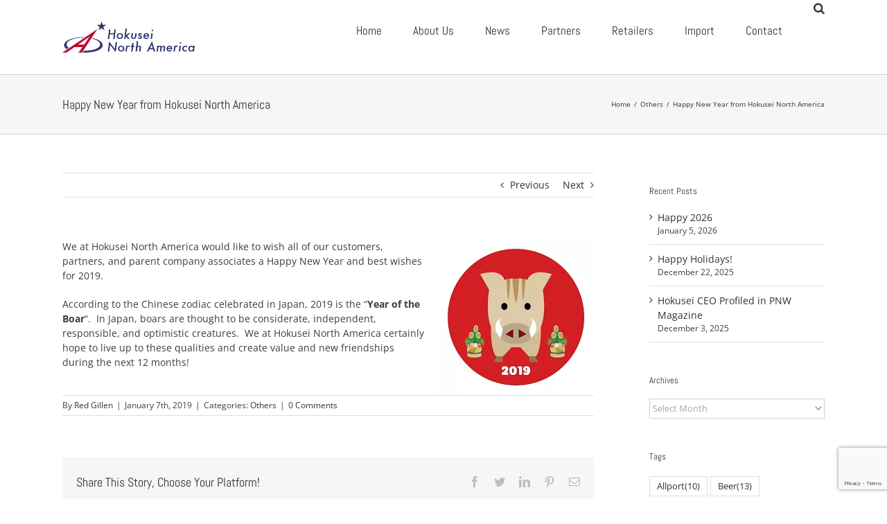

--- FILE ---
content_type: text/html; charset=UTF-8
request_url: https://hokusei-na.com/happy-new-year-from-hokusei-north-america-2/
body_size: 14779
content:
<!DOCTYPE html>
<html class="avada-html-layout-wide avada-html-header-position-top" dir="ltr" lang="en-US" prefix="og: https://ogp.me/ns#" prefix="og: http://ogp.me/ns# fb: http://ogp.me/ns/fb#">
<head>
<!-- wexal_pst_init.js does not exist -->
<!-- engagement_delay.js does not exist -->
<!-- proxy.php does not exists -->
<link rel="dns-prefetch" href="//secure.gravatar.com/">
<link rel="preconnect" href="//secure.gravatar.com/">
<link rel="dns-prefetch" href="//www.google.com/">
<link rel="dns-prefetch" href="//stats.wp.com/">
<meta http-equiv="X-UA-Compatible" content="IE=edge"/>
<meta http-equiv="Content-Type" content="text/html; charset=utf-8"/>
<meta name="viewport" content="width=device-width, initial-scale=1"/>
<title>Happy New Year from Hokusei North America | Hokusei North America</title>
<!-- All in One SEO 4.9.3 - aioseo.com -->
<meta name="description" content="We at Hokusei North America would like to wish all of our customers, partners, and parent company associates a Happy New Year and best wishes for 2019. According to the Chinese zodiac celebrated in Japan, 2019 is the &quot;Year of the Boar&quot;. In Japan, boars are thought to be considerate, independent, responsible, and optimistic creatures. We"/>
<meta name="robots" content="max-image-preview:large"/>
<meta name="author" content="Red Gillen"/>
<meta name="google-site-verification" content="atS9ZI4JDg8pgn7Y3B4VrfvT_83dqd4dIDMpQN7hEWk"/>
<link rel="canonical" href="https://hokusei-na.com/happy-new-year-from-hokusei-north-america-2/"/>
<meta name="generator" content="All in One SEO (AIOSEO) 4.9.3"/>
<meta property="og:locale" content="en_US"/>
<meta property="og:site_name" content="Hokusei North America"/>
<meta property="og:type" content="article"/>
<meta property="og:title" content="Happy New Year from Hokusei North America | Hokusei North America"/>
<meta property="og:description" content="We at Hokusei North America would like to wish all of our customers, partners, and parent company associates a Happy New Year and best wishes for 2019. According to the Chinese zodiac celebrated in Japan, 2019 is the &quot;Year of the Boar&quot;. In Japan, boars are thought to be considerate, independent, responsible, and optimistic creatures. We"/>
<meta property="og:url" content="https://hokusei-na.com/happy-new-year-from-hokusei-north-america-2/"/>
<meta property="fb:admins" content="392435154109787"/>
<meta property="og:image" content="https://hokusei-na.com.hokusei.conohawing.com/a/wp/wp-content/uploads/2019/01/Boar.png"/>
<meta property="og:image:secure_url" content="https://hokusei-na.com.hokusei.conohawing.com/a/wp/wp-content/uploads/2019/01/Boar.png"/>
<meta property="article:published_time" content="2019-01-07T17:41:34+00:00"/>
<meta property="article:modified_time" content="2019-01-09T23:52:23+00:00"/>
<meta property="article:publisher" content="https://www.facebook.com/HokuseiProducts/"/>
<meta name="twitter:card" content="summary"/>
<meta name="twitter:site" content="@hokuseip"/>
<meta name="twitter:title" content="Happy New Year from Hokusei North America | Hokusei North America"/>
<meta name="twitter:description" content="We at Hokusei North America would like to wish all of our customers, partners, and parent company associates a Happy New Year and best wishes for 2019. According to the Chinese zodiac celebrated in Japan, 2019 is the &quot;Year of the Boar&quot;. In Japan, boars are thought to be considerate, independent, responsible, and optimistic creatures. We"/>
<meta name="twitter:creator" content="@hokuseip"/>
<meta name="twitter:image" content="https://hokusei-na.com/a/wp/wp-content/uploads/2019/01/Boar.png"/>
<script type="application/ld+json" class="aioseo-schema">
			{"@context":"https:\/\/schema.org","@graph":[{"@type":"Article","@id":"https:\/\/hokusei-na.com\/happy-new-year-from-hokusei-north-america-2\/#article","name":"Happy New Year from Hokusei North America | Hokusei North America","headline":"Happy New Year from Hokusei North America","author":{"@id":"https:\/\/hokusei-na.com\/author\/red\/#author"},"publisher":{"@id":"https:\/\/hokusei-na.com\/#organization"},"image":{"@type":"ImageObject","url":"https:\/\/hokusei-na.com\/a\/wp\/wp-content\/uploads\/2019\/01\/Boar.png","width":225,"height":225},"datePublished":"2019-01-07T10:41:34-07:00","dateModified":"2019-01-09T16:52:23-07:00","inLanguage":"en-US","mainEntityOfPage":{"@id":"https:\/\/hokusei-na.com\/happy-new-year-from-hokusei-north-america-2\/#webpage"},"isPartOf":{"@id":"https:\/\/hokusei-na.com\/happy-new-year-from-hokusei-north-america-2\/#webpage"},"articleSection":"Others"},{"@type":"BreadcrumbList","@id":"https:\/\/hokusei-na.com\/happy-new-year-from-hokusei-north-america-2\/#breadcrumblist","itemListElement":[{"@type":"ListItem","@id":"https:\/\/hokusei-na.com#listItem","position":1,"name":"Home","item":"https:\/\/hokusei-na.com","nextItem":{"@type":"ListItem","@id":"https:\/\/hokusei-na.com\/category\/others\/#listItem","name":"Others"}},{"@type":"ListItem","@id":"https:\/\/hokusei-na.com\/category\/others\/#listItem","position":2,"name":"Others","item":"https:\/\/hokusei-na.com\/category\/others\/","nextItem":{"@type":"ListItem","@id":"https:\/\/hokusei-na.com\/happy-new-year-from-hokusei-north-america-2\/#listItem","name":"Happy New Year from Hokusei North America"},"previousItem":{"@type":"ListItem","@id":"https:\/\/hokusei-na.com#listItem","name":"Home"}},{"@type":"ListItem","@id":"https:\/\/hokusei-na.com\/happy-new-year-from-hokusei-north-america-2\/#listItem","position":3,"name":"Happy New Year from Hokusei North America","previousItem":{"@type":"ListItem","@id":"https:\/\/hokusei-na.com\/category\/others\/#listItem","name":"Others"}}]},{"@type":"Organization","@id":"https:\/\/hokusei-na.com\/#organization","name":"Hokusei North America","description":"Hokusei North America","url":"https:\/\/hokusei-na.com\/","sameAs":["https:\/\/www.facebook.com\/HokuseiProducts\/","https:\/\/twitter.com\/hokuseip"]},{"@type":"Person","@id":"https:\/\/hokusei-na.com\/author\/red\/#author","url":"https:\/\/hokusei-na.com\/author\/red\/","name":"Red Gillen","image":{"@type":"ImageObject","@id":"https:\/\/hokusei-na.com\/happy-new-year-from-hokusei-north-america-2\/#authorImage","url":"https:\/\/secure.gravatar.com\/avatar\/47532e4acba8f7eb85021b13d3452dfe?s=96&d=mm&r=g","width":96,"height":96,"caption":"Red Gillen"}},{"@type":"WebPage","@id":"https:\/\/hokusei-na.com\/happy-new-year-from-hokusei-north-america-2\/#webpage","url":"https:\/\/hokusei-na.com\/happy-new-year-from-hokusei-north-america-2\/","name":"Happy New Year from Hokusei North America | Hokusei North America","description":"We at Hokusei North America would like to wish all of our customers, partners, and parent company associates a Happy New Year and best wishes for 2019. According to the Chinese zodiac celebrated in Japan, 2019 is the \"Year of the Boar\". In Japan, boars are thought to be considerate, independent, responsible, and optimistic creatures. We","inLanguage":"en-US","isPartOf":{"@id":"https:\/\/hokusei-na.com\/#website"},"breadcrumb":{"@id":"https:\/\/hokusei-na.com\/happy-new-year-from-hokusei-north-america-2\/#breadcrumblist"},"author":{"@id":"https:\/\/hokusei-na.com\/author\/red\/#author"},"creator":{"@id":"https:\/\/hokusei-na.com\/author\/red\/#author"},"image":{"@type":"ImageObject","url":"https:\/\/hokusei-na.com\/a\/wp\/wp-content\/uploads\/2019\/01\/Boar.png","@id":"https:\/\/hokusei-na.com\/happy-new-year-from-hokusei-north-america-2\/#mainImage","width":225,"height":225},"primaryImageOfPage":{"@id":"https:\/\/hokusei-na.com\/happy-new-year-from-hokusei-north-america-2\/#mainImage"},"datePublished":"2019-01-07T10:41:34-07:00","dateModified":"2019-01-09T16:52:23-07:00"},{"@type":"WebSite","@id":"https:\/\/hokusei-na.com\/#website","url":"https:\/\/hokusei-na.com\/","name":"Hokusei North America","description":"Hokusei North America","inLanguage":"en-US","publisher":{"@id":"https:\/\/hokusei-na.com\/#organization"}}]}
		</script>
<!-- All in One SEO -->
<link rel='dns-prefetch' href='//secure.gravatar.com'/>
<link rel='dns-prefetch' href='//v0.wordpress.com'/>
<link rel="shortcut icon" href="https://hokusei-na.com/a/wp/wp-content/uploads/2016/07/HNA-logo-mobile.png" type="image/x-icon"/>
<link rel="alternate" type="application/rss+xml" title="Hokusei North America &raquo; Happy New Year from Hokusei North America Comments Feed" href="https://hokusei-na.com/happy-new-year-from-hokusei-north-america-2/feed/"/>
<link rel='stylesheet' id='sbi_styles-css' href='https://hokusei-na.com/a/wp/wp-content/plugins/instagram-feed/css/sbi-styles.min.css?ver=6.10.0' type='text/css' media='all'/>
<link rel='stylesheet' id='aioseo/css/src/vue/standalone/blocks/table-of-contents/global.scss-css' href='https://hokusei-na.com/a/wp/wp-content/plugins/all-in-one-seo-pack/dist/Lite/assets/css/table-of-contents/global.e90f6d47.css?ver=4.9.3' type='text/css' media='all'/>
<link rel='stylesheet' id='mediaelement-css' href='https://hokusei-na.com/a/wp/wp-includes/js/mediaelement/mediaelementplayer-legacy.min.css?ver=4.2.16' type='text/css' media='all'/>
<link rel='stylesheet' id='wp-mediaelement-css' href='https://hokusei-na.com/a/wp/wp-includes/js/mediaelement/wp-mediaelement.min.css?ver=6.0.11' type='text/css' media='all'/>
<style id='global-styles-inline-css' type='text/css'>
body{--wp--preset--color--black: #000000;--wp--preset--color--cyan-bluish-gray: #abb8c3;--wp--preset--color--white: #ffffff;--wp--preset--color--pale-pink: #f78da7;--wp--preset--color--vivid-red: #cf2e2e;--wp--preset--color--luminous-vivid-orange: #ff6900;--wp--preset--color--luminous-vivid-amber: #fcb900;--wp--preset--color--light-green-cyan: #7bdcb5;--wp--preset--color--vivid-green-cyan: #00d084;--wp--preset--color--pale-cyan-blue: #8ed1fc;--wp--preset--color--vivid-cyan-blue: #0693e3;--wp--preset--color--vivid-purple: #9b51e0;--wp--preset--gradient--vivid-cyan-blue-to-vivid-purple: linear-gradient(135deg,rgba(6,147,227,1) 0%,rgb(155,81,224) 100%);--wp--preset--gradient--light-green-cyan-to-vivid-green-cyan: linear-gradient(135deg,rgb(122,220,180) 0%,rgb(0,208,130) 100%);--wp--preset--gradient--luminous-vivid-amber-to-luminous-vivid-orange: linear-gradient(135deg,rgba(252,185,0,1) 0%,rgba(255,105,0,1) 100%);--wp--preset--gradient--luminous-vivid-orange-to-vivid-red: linear-gradient(135deg,rgba(255,105,0,1) 0%,rgb(207,46,46) 100%);--wp--preset--gradient--very-light-gray-to-cyan-bluish-gray: linear-gradient(135deg,rgb(238,238,238) 0%,rgb(169,184,195) 100%);--wp--preset--gradient--cool-to-warm-spectrum: linear-gradient(135deg,rgb(74,234,220) 0%,rgb(151,120,209) 20%,rgb(207,42,186) 40%,rgb(238,44,130) 60%,rgb(251,105,98) 80%,rgb(254,248,76) 100%);--wp--preset--gradient--blush-light-purple: linear-gradient(135deg,rgb(255,206,236) 0%,rgb(152,150,240) 100%);--wp--preset--gradient--blush-bordeaux: linear-gradient(135deg,rgb(254,205,165) 0%,rgb(254,45,45) 50%,rgb(107,0,62) 100%);--wp--preset--gradient--luminous-dusk: linear-gradient(135deg,rgb(255,203,112) 0%,rgb(199,81,192) 50%,rgb(65,88,208) 100%);--wp--preset--gradient--pale-ocean: linear-gradient(135deg,rgb(255,245,203) 0%,rgb(182,227,212) 50%,rgb(51,167,181) 100%);--wp--preset--gradient--electric-grass: linear-gradient(135deg,rgb(202,248,128) 0%,rgb(113,206,126) 100%);--wp--preset--gradient--midnight: linear-gradient(135deg,rgb(2,3,129) 0%,rgb(40,116,252) 100%);--wp--preset--duotone--dark-grayscale: url('#wp-duotone-dark-grayscale');--wp--preset--duotone--grayscale: url('#wp-duotone-grayscale');--wp--preset--duotone--purple-yellow: url('#wp-duotone-purple-yellow');--wp--preset--duotone--blue-red: url('#wp-duotone-blue-red');--wp--preset--duotone--midnight: url('#wp-duotone-midnight');--wp--preset--duotone--magenta-yellow: url('#wp-duotone-magenta-yellow');--wp--preset--duotone--purple-green: url('#wp-duotone-purple-green');--wp--preset--duotone--blue-orange: url('#wp-duotone-blue-orange');--wp--preset--font-size--small: 10.5px;--wp--preset--font-size--medium: 20px;--wp--preset--font-size--large: 21px;--wp--preset--font-size--x-large: 42px;--wp--preset--font-size--normal: 14px;--wp--preset--font-size--xlarge: 28px;--wp--preset--font-size--huge: 42px;}.has-black-color{color: var(--wp--preset--color--black) !important;}.has-cyan-bluish-gray-color{color: var(--wp--preset--color--cyan-bluish-gray) !important;}.has-white-color{color: var(--wp--preset--color--white) !important;}.has-pale-pink-color{color: var(--wp--preset--color--pale-pink) !important;}.has-vivid-red-color{color: var(--wp--preset--color--vivid-red) !important;}.has-luminous-vivid-orange-color{color: var(--wp--preset--color--luminous-vivid-orange) !important;}.has-luminous-vivid-amber-color{color: var(--wp--preset--color--luminous-vivid-amber) !important;}.has-light-green-cyan-color{color: var(--wp--preset--color--light-green-cyan) !important;}.has-vivid-green-cyan-color{color: var(--wp--preset--color--vivid-green-cyan) !important;}.has-pale-cyan-blue-color{color: var(--wp--preset--color--pale-cyan-blue) !important;}.has-vivid-cyan-blue-color{color: var(--wp--preset--color--vivid-cyan-blue) !important;}.has-vivid-purple-color{color: var(--wp--preset--color--vivid-purple) !important;}.has-black-background-color{background-color: var(--wp--preset--color--black) !important;}.has-cyan-bluish-gray-background-color{background-color: var(--wp--preset--color--cyan-bluish-gray) !important;}.has-white-background-color{background-color: var(--wp--preset--color--white) !important;}.has-pale-pink-background-color{background-color: var(--wp--preset--color--pale-pink) !important;}.has-vivid-red-background-color{background-color: var(--wp--preset--color--vivid-red) !important;}.has-luminous-vivid-orange-background-color{background-color: var(--wp--preset--color--luminous-vivid-orange) !important;}.has-luminous-vivid-amber-background-color{background-color: var(--wp--preset--color--luminous-vivid-amber) !important;}.has-light-green-cyan-background-color{background-color: var(--wp--preset--color--light-green-cyan) !important;}.has-vivid-green-cyan-background-color{background-color: var(--wp--preset--color--vivid-green-cyan) !important;}.has-pale-cyan-blue-background-color{background-color: var(--wp--preset--color--pale-cyan-blue) !important;}.has-vivid-cyan-blue-background-color{background-color: var(--wp--preset--color--vivid-cyan-blue) !important;}.has-vivid-purple-background-color{background-color: var(--wp--preset--color--vivid-purple) !important;}.has-black-border-color{border-color: var(--wp--preset--color--black) !important;}.has-cyan-bluish-gray-border-color{border-color: var(--wp--preset--color--cyan-bluish-gray) !important;}.has-white-border-color{border-color: var(--wp--preset--color--white) !important;}.has-pale-pink-border-color{border-color: var(--wp--preset--color--pale-pink) !important;}.has-vivid-red-border-color{border-color: var(--wp--preset--color--vivid-red) !important;}.has-luminous-vivid-orange-border-color{border-color: var(--wp--preset--color--luminous-vivid-orange) !important;}.has-luminous-vivid-amber-border-color{border-color: var(--wp--preset--color--luminous-vivid-amber) !important;}.has-light-green-cyan-border-color{border-color: var(--wp--preset--color--light-green-cyan) !important;}.has-vivid-green-cyan-border-color{border-color: var(--wp--preset--color--vivid-green-cyan) !important;}.has-pale-cyan-blue-border-color{border-color: var(--wp--preset--color--pale-cyan-blue) !important;}.has-vivid-cyan-blue-border-color{border-color: var(--wp--preset--color--vivid-cyan-blue) !important;}.has-vivid-purple-border-color{border-color: var(--wp--preset--color--vivid-purple) !important;}.has-vivid-cyan-blue-to-vivid-purple-gradient-background{background: var(--wp--preset--gradient--vivid-cyan-blue-to-vivid-purple) !important;}.has-light-green-cyan-to-vivid-green-cyan-gradient-background{background: var(--wp--preset--gradient--light-green-cyan-to-vivid-green-cyan) !important;}.has-luminous-vivid-amber-to-luminous-vivid-orange-gradient-background{background: var(--wp--preset--gradient--luminous-vivid-amber-to-luminous-vivid-orange) !important;}.has-luminous-vivid-orange-to-vivid-red-gradient-background{background: var(--wp--preset--gradient--luminous-vivid-orange-to-vivid-red) !important;}.has-very-light-gray-to-cyan-bluish-gray-gradient-background{background: var(--wp--preset--gradient--very-light-gray-to-cyan-bluish-gray) !important;}.has-cool-to-warm-spectrum-gradient-background{background: var(--wp--preset--gradient--cool-to-warm-spectrum) !important;}.has-blush-light-purple-gradient-background{background: var(--wp--preset--gradient--blush-light-purple) !important;}.has-blush-bordeaux-gradient-background{background: var(--wp--preset--gradient--blush-bordeaux) !important;}.has-luminous-dusk-gradient-background{background: var(--wp--preset--gradient--luminous-dusk) !important;}.has-pale-ocean-gradient-background{background: var(--wp--preset--gradient--pale-ocean) !important;}.has-electric-grass-gradient-background{background: var(--wp--preset--gradient--electric-grass) !important;}.has-midnight-gradient-background{background: var(--wp--preset--gradient--midnight) !important;}.has-small-font-size{font-size: var(--wp--preset--font-size--small) !important;}.has-medium-font-size{font-size: var(--wp--preset--font-size--medium) !important;}.has-large-font-size{font-size: var(--wp--preset--font-size--large) !important;}.has-x-large-font-size{font-size: var(--wp--preset--font-size--x-large) !important;}
</style>
<link rel='stylesheet' id='jetpack_css-css' href='https://hokusei-na.com/a/wp/wp-content/plugins/jetpack/css/jetpack.css?ver=12.0.2' type='text/css' media='all'/>
<script type='text/javascript' src='https://hokusei-na.com/a/wp/wp-includes/js/jquery/jquery.min.js?ver=3.6.0' id='jquery-core-js'></script>
<script type='text/javascript' src='https://hokusei-na.com/a/wp/wp-includes/js/jquery/jquery-migrate.min.js?ver=3.3.2' id='jquery-migrate-js'></script>
<script type='text/javascript' src='https://hokusei-na.com/a/wp/wp-content/plugins/revslider/public/assets/js/rbtools.min.js?ver=6.5.18' async id='tp-tools-js'></script>
<script type='text/javascript' src='https://hokusei-na.com/a/wp/wp-content/plugins/revslider/public/assets/js/rs6.min.js?ver=6.5.31' async id='revmin-js'></script>
<link rel="alternate" type="application/json" href="https://hokusei-na.com/wp-json/wp/v2/posts/669"/>
<meta name="generator" content="WordPress 6.0.11"/>
<style>img#wpstats{display:none}</style>
<style type="text/css" id="css-fb-visibility">@media screen and (max-width: 640px){.fusion-no-small-visibility{display:none !important;}body .sm-text-align-center{text-align:center !important;}body .sm-text-align-left{text-align:left !important;}body .sm-text-align-right{text-align:right !important;}body .sm-flex-align-center{justify-content:center !important;}body .sm-flex-align-flex-start{justify-content:flex-start !important;}body .sm-flex-align-flex-end{justify-content:flex-end !important;}body .sm-mx-auto{margin-left:auto !important;margin-right:auto !important;}body .sm-ml-auto{margin-left:auto !important;}body .sm-mr-auto{margin-right:auto !important;}body .fusion-absolute-position-small{position:absolute;top:auto;width:100%;}.awb-sticky.awb-sticky-small{ position: sticky; top: var(--awb-sticky-offset,0); }}@media screen and (min-width: 641px) and (max-width: 1024px){.fusion-no-medium-visibility{display:none !important;}body .md-text-align-center{text-align:center !important;}body .md-text-align-left{text-align:left !important;}body .md-text-align-right{text-align:right !important;}body .md-flex-align-center{justify-content:center !important;}body .md-flex-align-flex-start{justify-content:flex-start !important;}body .md-flex-align-flex-end{justify-content:flex-end !important;}body .md-mx-auto{margin-left:auto !important;margin-right:auto !important;}body .md-ml-auto{margin-left:auto !important;}body .md-mr-auto{margin-right:auto !important;}body .fusion-absolute-position-medium{position:absolute;top:auto;width:100%;}.awb-sticky.awb-sticky-medium{ position: sticky; top: var(--awb-sticky-offset,0); }}@media screen and (min-width: 1025px){.fusion-no-large-visibility{display:none !important;}body .lg-text-align-center{text-align:center !important;}body .lg-text-align-left{text-align:left !important;}body .lg-text-align-right{text-align:right !important;}body .lg-flex-align-center{justify-content:center !important;}body .lg-flex-align-flex-start{justify-content:flex-start !important;}body .lg-flex-align-flex-end{justify-content:flex-end !important;}body .lg-mx-auto{margin-left:auto !important;margin-right:auto !important;}body .lg-ml-auto{margin-left:auto !important;}body .lg-mr-auto{margin-right:auto !important;}body .fusion-absolute-position-large{position:absolute;top:auto;width:100%;}.awb-sticky.awb-sticky-large{ position: sticky; top: var(--awb-sticky-offset,0); }}</style><meta name="generator" content="Powered by Slider Revolution 6.5.31 - responsive, Mobile-Friendly Slider Plugin for WordPress with comfortable drag and drop interface."/>
<script>function setREVStartSize(e){
			//window.requestAnimationFrame(function() {
				window.RSIW = window.RSIW===undefined ? window.innerWidth : window.RSIW;
				window.RSIH = window.RSIH===undefined ? window.innerHeight : window.RSIH;
				try {
					var pw = document.getElementById(e.c).parentNode.offsetWidth,
						newh;
					pw = pw===0 || isNaN(pw) || (e.l=="fullwidth" || e.layout=="fullwidth") ? window.RSIW : pw;
					e.tabw = e.tabw===undefined ? 0 : parseInt(e.tabw);
					e.thumbw = e.thumbw===undefined ? 0 : parseInt(e.thumbw);
					e.tabh = e.tabh===undefined ? 0 : parseInt(e.tabh);
					e.thumbh = e.thumbh===undefined ? 0 : parseInt(e.thumbh);
					e.tabhide = e.tabhide===undefined ? 0 : parseInt(e.tabhide);
					e.thumbhide = e.thumbhide===undefined ? 0 : parseInt(e.thumbhide);
					e.mh = e.mh===undefined || e.mh=="" || e.mh==="auto" ? 0 : parseInt(e.mh,0);
					if(e.layout==="fullscreen" || e.l==="fullscreen")
						newh = Math.max(e.mh,window.RSIH);
					else{
						e.gw = Array.isArray(e.gw) ? e.gw : [e.gw];
						for (var i in e.rl) if (e.gw[i]===undefined || e.gw[i]===0) e.gw[i] = e.gw[i-1];
						e.gh = e.el===undefined || e.el==="" || (Array.isArray(e.el) && e.el.length==0)? e.gh : e.el;
						e.gh = Array.isArray(e.gh) ? e.gh : [e.gh];
						for (var i in e.rl) if (e.gh[i]===undefined || e.gh[i]===0) e.gh[i] = e.gh[i-1];
											
						var nl = new Array(e.rl.length),
							ix = 0,
							sl;
						e.tabw = e.tabhide>=pw ? 0 : e.tabw;
						e.thumbw = e.thumbhide>=pw ? 0 : e.thumbw;
						e.tabh = e.tabhide>=pw ? 0 : e.tabh;
						e.thumbh = e.thumbhide>=pw ? 0 : e.thumbh;
						for (var i in e.rl) nl[i] = e.rl[i]<window.RSIW ? 0 : e.rl[i];
						sl = nl[0];
						for (var i in nl) if (sl>nl[i] && nl[i]>0) { sl = nl[i]; ix=i;}
						var m = pw>(e.gw[ix]+e.tabw+e.thumbw) ? 1 : (pw-(e.tabw+e.thumbw)) / (e.gw[ix]);
						newh =  (e.gh[ix] * m) + (e.tabh + e.thumbh);
					}
					var el = document.getElementById(e.c);
					if (el!==null && el) el.style.height = newh+"px";
					el = document.getElementById(e.c+"_wrapper");
					if (el!==null && el) {
						el.style.height = newh+"px";
						el.style.display = "block";
					}
				} catch(e){
					console.log("Failure at Presize of Slider:" + e)
				}
			//});
		  };</script>
<script type="text/javascript">
			var doc = document.documentElement;
			doc.setAttribute( 'data-useragent', navigator.userAgent );
		</script>
<script>
  (function(i,s,o,g,r,a,m){i['GoogleAnalyticsObject']=r;i[r]=i[r]||function(){
  (i[r].q=i[r].q||[]).push(arguments)},i[r].l=1*new Date();a=s.createElement(o),
  m=s.getElementsByTagName(o)[0];a.async=1;a.src=g;m.parentNode.insertBefore(a,m)
  })(window,document,'script','https://www.google-analytics.com/analytics.js','ga');

  ga('create', 'UA-1020453-8', 'auto');
  ga('send', 'pageview');

</script>
</head>
<body class="post-template-default single single-post postid-669 single-format-standard fusion-image-hovers fusion-pagination-sizing fusion-button_type-flat fusion-button_span-no fusion-button_gradient-linear avada-image-rollover-circle-yes avada-image-rollover-no fusion-body ltr fusion-sticky-header no-tablet-sticky-header no-mobile-sticky-header no-mobile-slidingbar no-mobile-totop avada-has-rev-slider-styles fusion-disable-outline fusion-sub-menu-fade mobile-logo-pos-left layout-wide-mode avada-has-boxed-modal-shadow-none layout-scroll-offset-full avada-has-zero-margin-offset-top has-sidebar fusion-top-header menu-text-align-center mobile-menu-design-modern fusion-show-pagination-text fusion-header-layout-v1 avada-responsive avada-footer-fx-none avada-menu-highlight-style-bar fusion-search-form-classic fusion-main-menu-search-overlay fusion-avatar-square avada-sticky-shrinkage avada-dropdown-styles avada-blog-layout-medium alternate avada-blog-archive-layout-medium avada-header-shadow-no avada-menu-icon-position-left avada-has-megamenu-shadow avada-has-mainmenu-dropdown-divider avada-has-main-nav-search-icon avada-has-breadcrumb-mobile-hidden avada-has-titlebar-bar_and_content avada-has-pagination-padding avada-flyout-menu-direction-fade avada-ec-views-v1" data-awb-post-id="669">
<svg xmlns="http://www.w3.org/2000/svg" viewBox="0 0 0 0" width="0" height="0" focusable="false" role="none" style="visibility: hidden; position: absolute; left: -9999px; overflow: hidden;"><defs><filter id="wp-duotone-dark-grayscale"><feColorMatrix color-interpolation-filters="sRGB" type="matrix" values=" .299 .587 .114 0 0 .299 .587 .114 0 0 .299 .587 .114 0 0 .299 .587 .114 0 0 "/><feComponentTransfer color-interpolation-filters="sRGB"><feFuncR type="table" tableValues="0 0.49803921568627"/><feFuncG type="table" tableValues="0 0.49803921568627"/><feFuncB type="table" tableValues="0 0.49803921568627"/><feFuncA type="table" tableValues="1 1"/></feComponentTransfer><feComposite in2="SourceGraphic" operator="in"/></filter></defs></svg><svg xmlns="http://www.w3.org/2000/svg" viewBox="0 0 0 0" width="0" height="0" focusable="false" role="none" style="visibility: hidden; position: absolute; left: -9999px; overflow: hidden;"><defs><filter id="wp-duotone-grayscale"><feColorMatrix color-interpolation-filters="sRGB" type="matrix" values=" .299 .587 .114 0 0 .299 .587 .114 0 0 .299 .587 .114 0 0 .299 .587 .114 0 0 "/><feComponentTransfer color-interpolation-filters="sRGB"><feFuncR type="table" tableValues="0 1"/><feFuncG type="table" tableValues="0 1"/><feFuncB type="table" tableValues="0 1"/><feFuncA type="table" tableValues="1 1"/></feComponentTransfer><feComposite in2="SourceGraphic" operator="in"/></filter></defs></svg><svg xmlns="http://www.w3.org/2000/svg" viewBox="0 0 0 0" width="0" height="0" focusable="false" role="none" style="visibility: hidden; position: absolute; left: -9999px; overflow: hidden;"><defs><filter id="wp-duotone-purple-yellow"><feColorMatrix color-interpolation-filters="sRGB" type="matrix" values=" .299 .587 .114 0 0 .299 .587 .114 0 0 .299 .587 .114 0 0 .299 .587 .114 0 0 "/><feComponentTransfer color-interpolation-filters="sRGB"><feFuncR type="table" tableValues="0.54901960784314 0.98823529411765"/><feFuncG type="table" tableValues="0 1"/><feFuncB type="table" tableValues="0.71764705882353 0.25490196078431"/><feFuncA type="table" tableValues="1 1"/></feComponentTransfer><feComposite in2="SourceGraphic" operator="in"/></filter></defs></svg><svg xmlns="http://www.w3.org/2000/svg" viewBox="0 0 0 0" width="0" height="0" focusable="false" role="none" style="visibility: hidden; position: absolute; left: -9999px; overflow: hidden;"><defs><filter id="wp-duotone-blue-red"><feColorMatrix color-interpolation-filters="sRGB" type="matrix" values=" .299 .587 .114 0 0 .299 .587 .114 0 0 .299 .587 .114 0 0 .299 .587 .114 0 0 "/><feComponentTransfer color-interpolation-filters="sRGB"><feFuncR type="table" tableValues="0 1"/><feFuncG type="table" tableValues="0 0.27843137254902"/><feFuncB type="table" tableValues="0.5921568627451 0.27843137254902"/><feFuncA type="table" tableValues="1 1"/></feComponentTransfer><feComposite in2="SourceGraphic" operator="in"/></filter></defs></svg><svg xmlns="http://www.w3.org/2000/svg" viewBox="0 0 0 0" width="0" height="0" focusable="false" role="none" style="visibility: hidden; position: absolute; left: -9999px; overflow: hidden;"><defs><filter id="wp-duotone-midnight"><feColorMatrix color-interpolation-filters="sRGB" type="matrix" values=" .299 .587 .114 0 0 .299 .587 .114 0 0 .299 .587 .114 0 0 .299 .587 .114 0 0 "/><feComponentTransfer color-interpolation-filters="sRGB"><feFuncR type="table" tableValues="0 0"/><feFuncG type="table" tableValues="0 0.64705882352941"/><feFuncB type="table" tableValues="0 1"/><feFuncA type="table" tableValues="1 1"/></feComponentTransfer><feComposite in2="SourceGraphic" operator="in"/></filter></defs></svg><svg xmlns="http://www.w3.org/2000/svg" viewBox="0 0 0 0" width="0" height="0" focusable="false" role="none" style="visibility: hidden; position: absolute; left: -9999px; overflow: hidden;"><defs><filter id="wp-duotone-magenta-yellow"><feColorMatrix color-interpolation-filters="sRGB" type="matrix" values=" .299 .587 .114 0 0 .299 .587 .114 0 0 .299 .587 .114 0 0 .299 .587 .114 0 0 "/><feComponentTransfer color-interpolation-filters="sRGB"><feFuncR type="table" tableValues="0.78039215686275 1"/><feFuncG type="table" tableValues="0 0.94901960784314"/><feFuncB type="table" tableValues="0.35294117647059 0.47058823529412"/><feFuncA type="table" tableValues="1 1"/></feComponentTransfer><feComposite in2="SourceGraphic" operator="in"/></filter></defs></svg><svg xmlns="http://www.w3.org/2000/svg" viewBox="0 0 0 0" width="0" height="0" focusable="false" role="none" style="visibility: hidden; position: absolute; left: -9999px; overflow: hidden;"><defs><filter id="wp-duotone-purple-green"><feColorMatrix color-interpolation-filters="sRGB" type="matrix" values=" .299 .587 .114 0 0 .299 .587 .114 0 0 .299 .587 .114 0 0 .299 .587 .114 0 0 "/><feComponentTransfer color-interpolation-filters="sRGB"><feFuncR type="table" tableValues="0.65098039215686 0.40392156862745"/><feFuncG type="table" tableValues="0 1"/><feFuncB type="table" tableValues="0.44705882352941 0.4"/><feFuncA type="table" tableValues="1 1"/></feComponentTransfer><feComposite in2="SourceGraphic" operator="in"/></filter></defs></svg><svg xmlns="http://www.w3.org/2000/svg" viewBox="0 0 0 0" width="0" height="0" focusable="false" role="none" style="visibility: hidden; position: absolute; left: -9999px; overflow: hidden;"><defs><filter id="wp-duotone-blue-orange"><feColorMatrix color-interpolation-filters="sRGB" type="matrix" values=" .299 .587 .114 0 0 .299 .587 .114 0 0 .299 .587 .114 0 0 .299 .587 .114 0 0 "/><feComponentTransfer color-interpolation-filters="sRGB"><feFuncR type="table" tableValues="0.098039215686275 1"/><feFuncG type="table" tableValues="0 0.66274509803922"/><feFuncB type="table" tableValues="0.84705882352941 0.41960784313725"/><feFuncA type="table" tableValues="1 1"/></feComponentTransfer><feComposite in2="SourceGraphic" operator="in"/></filter></defs></svg>	<a class="skip-link screen-reader-text" href="#content">Skip to content</a>
<div id="boxed-wrapper">
<div class="fusion-sides-frame"></div>
<div id="wrapper" class="fusion-wrapper">
<div id="home" style="position:relative;top:-1px;"></div>
<header class="fusion-header-wrapper">
<div class="fusion-header-v1 fusion-logo-alignment fusion-logo-left fusion-sticky-menu-1 fusion-sticky-logo-1 fusion-mobile-logo-1  fusion-mobile-menu-design-modern">
<div class="fusion-header-sticky-height"></div>
<div class="fusion-header">
<div class="fusion-row">
<div class="fusion-logo" data-margin-top="31px" data-margin-bottom="31px" data-margin-left="0px" data-margin-right="0px">
<a class="fusion-logo-link" href="https://hokusei-na.com/">
<!-- standard logo -->
<img src="https://hokusei-na.com/a/wp/wp-content/uploads/2016/07/HNA-logo-desktop@2x.png" srcset="https://hokusei-na.com/a/wp/wp-content/uploads/2016/07/HNA-logo-desktop@2x.png 1x, https://hokusei-na.com/a/wp/wp-content/uploads/2016/07/HNA-logo-desktop@2x.png 2x" width="381" height="90" style="max-height:90px;height:auto;" alt="Hokusei North America Logo" data-retina_logo_url="https://hokusei-na.com/a/wp/wp-content/uploads/2016/07/HNA-logo-desktop@2x.png" class="fusion-standard-logo"/>
<!-- mobile logo -->
<img src="https://hokusei-na.com/a/wp/wp-content/uploads/2016/07/HNA-logo-mobile-1.png" srcset="https://hokusei-na.com/a/wp/wp-content/uploads/2016/07/HNA-logo-mobile-1.png 1x, https://hokusei-na.com/a/wp/wp-content/uploads/2016/07/HNA-logo-mobile@2x-1.png 2x" width="127" height="30" style="max-height:30px;height:auto;" alt="Hokusei North America Logo" data-retina_logo_url="https://hokusei-na.com/a/wp/wp-content/uploads/2016/07/HNA-logo-mobile@2x-1.png" class="fusion-mobile-logo"/>
<!-- sticky header logo -->
<img src="https://hokusei-na.com/a/wp/wp-content/uploads/2016/07/HNA-logo-mobile-1.png" srcset="https://hokusei-na.com/a/wp/wp-content/uploads/2016/07/HNA-logo-mobile-1.png 1x, https://hokusei-na.com/a/wp/wp-content/uploads/2016/07/HNA-logo-mobile@2x-1.png 2x" width="127" height="30" style="max-height:30px;height:auto;" alt="Hokusei North America Logo" data-retina_logo_url="https://hokusei-na.com/a/wp/wp-content/uploads/2016/07/HNA-logo-mobile@2x-1.png" class="fusion-sticky-logo"/>
</a>
</div>	<nav class="fusion-main-menu" aria-label="Main Menu"><div class="fusion-overlay-search">	<form role="search" class="searchform fusion-search-form  fusion-search-form-classic" method="get" action="https://hokusei-na.com/">
<div class="fusion-search-form-content">
<div class="fusion-search-field search-field">
<label><span class="screen-reader-text">Search for:</span>
<input type="search" value="" name="s" class="s" placeholder="Search..." required aria-required="true" aria-label="Search..."/>
</label>
</div>
<div class="fusion-search-button search-button">
<input type="submit" class="fusion-search-submit searchsubmit" aria-label="Search" value="&#xf002;"/>
</div>
</div>
</form>
<div class="fusion-search-spacer"></div><a href="#" role="button" aria-label="Close Search" class="fusion-close-search"></a></div><ul id="menu-main-menu" class="fusion-menu"><li id="menu-item-927" class="menu-item menu-item-type-post_type menu-item-object-page menu-item-home menu-item-927" data-item-id="927"><a href="https://hokusei-na.com/" class="fusion-bar-highlight"><span class="menu-text">Home</span></a></li><li id="menu-item-166" class="menu-item menu-item-type-post_type menu-item-object-page menu-item-has-children menu-item-166 fusion-dropdown-menu" data-item-id="166"><a href="https://hokusei-na.com/about-us/" class="fusion-bar-highlight"><span class="menu-text">About Us</span></a><ul class="sub-menu"><li id="menu-item-1235" class="menu-item menu-item-type-post_type menu-item-object-page menu-item-1235 fusion-dropdown-submenu"><a href="https://hokusei-na.com/about-us/photos/" class="fusion-bar-highlight"><span>Photos</span></a></li><li id="menu-item-13" class="menu-item menu-item-type-custom menu-item-object-custom menu-item-13 fusion-dropdown-submenu"><a href="http://w-hokusei.co.jp/wp/" class="fusion-bar-highlight"><span>Hokusei Japan</span></a></li></ul></li><li id="menu-item-231" class="menu-item menu-item-type-post_type menu-item-object-page current_page_parent menu-item-231" data-item-id="231"><a href="https://hokusei-na.com/news/" class="fusion-bar-highlight"><span class="menu-text">News</span></a></li><li id="menu-item-44" class="menu-item menu-item-type-post_type menu-item-object-page menu-item-44" data-item-id="44"><a href="https://hokusei-na.com/partners/" class="fusion-bar-highlight"><span class="menu-text">Partners</span></a></li><li id="menu-item-11" class="menu-item menu-item-type-post_type menu-item-object-page menu-item-11" data-item-id="11"><a href="https://hokusei-na.com/distribution/" class="fusion-bar-highlight"><span class="menu-text">Retailers</span></a></li><li id="menu-item-414" class="menu-item menu-item-type-post_type menu-item-object-page menu-item-414" data-item-id="414"><a href="https://hokusei-na.com/import/" class="fusion-bar-highlight"><span class="menu-text">Import</span></a></li><li id="menu-item-113" class="menu-item menu-item-type-post_type menu-item-object-page menu-item-has-children menu-item-113 fusion-dropdown-menu" data-item-id="113"><a href="https://hokusei-na.com/contact/" class="fusion-bar-highlight"><span class="menu-text">Contact</span></a><ul class="sub-menu"><li id="menu-item-12" class="menu-item menu-item-type-post_type menu-item-object-page menu-item-12 fusion-dropdown-submenu"><a href="https://hokusei-na.com/contact/faq/" class="fusion-bar-highlight"><span>FAQ</span></a></li></ul></li><li class="fusion-custom-menu-item fusion-main-menu-search fusion-search-overlay"><a class="fusion-main-menu-icon fusion-bar-highlight" href="#" aria-label="Search" data-title="Search" title="Search" role="button" aria-expanded="false"></a></li></ul></nav><nav class="fusion-main-menu fusion-sticky-menu" aria-label="Main Menu Sticky"><div class="fusion-overlay-search">	<form role="search" class="searchform fusion-search-form  fusion-search-form-classic" method="get" action="https://hokusei-na.com/">
<div class="fusion-search-form-content">
<div class="fusion-search-field search-field">
<label><span class="screen-reader-text">Search for:</span>
<input type="search" value="" name="s" class="s" placeholder="Search..." required aria-required="true" aria-label="Search..."/>
</label>
</div>
<div class="fusion-search-button search-button">
<input type="submit" class="fusion-search-submit searchsubmit" aria-label="Search" value="&#xf002;"/>
</div>
</div>
</form>
<div class="fusion-search-spacer"></div><a href="#" role="button" aria-label="Close Search" class="fusion-close-search"></a></div><ul id="menu-main-menu-1" class="fusion-menu"><li class="menu-item menu-item-type-post_type menu-item-object-page menu-item-home menu-item-927" data-item-id="927"><a href="https://hokusei-na.com/" class="fusion-bar-highlight"><span class="menu-text">Home</span></a></li><li class="menu-item menu-item-type-post_type menu-item-object-page menu-item-has-children menu-item-166 fusion-dropdown-menu" data-item-id="166"><a href="https://hokusei-na.com/about-us/" class="fusion-bar-highlight"><span class="menu-text">About Us</span></a><ul class="sub-menu"><li class="menu-item menu-item-type-post_type menu-item-object-page menu-item-1235 fusion-dropdown-submenu"><a href="https://hokusei-na.com/about-us/photos/" class="fusion-bar-highlight"><span>Photos</span></a></li><li class="menu-item menu-item-type-custom menu-item-object-custom menu-item-13 fusion-dropdown-submenu"><a href="http://w-hokusei.co.jp/wp/" class="fusion-bar-highlight"><span>Hokusei Japan</span></a></li></ul></li><li class="menu-item menu-item-type-post_type menu-item-object-page current_page_parent menu-item-231" data-item-id="231"><a href="https://hokusei-na.com/news/" class="fusion-bar-highlight"><span class="menu-text">News</span></a></li><li class="menu-item menu-item-type-post_type menu-item-object-page menu-item-44" data-item-id="44"><a href="https://hokusei-na.com/partners/" class="fusion-bar-highlight"><span class="menu-text">Partners</span></a></li><li class="menu-item menu-item-type-post_type menu-item-object-page menu-item-11" data-item-id="11"><a href="https://hokusei-na.com/distribution/" class="fusion-bar-highlight"><span class="menu-text">Retailers</span></a></li><li class="menu-item menu-item-type-post_type menu-item-object-page menu-item-414" data-item-id="414"><a href="https://hokusei-na.com/import/" class="fusion-bar-highlight"><span class="menu-text">Import</span></a></li><li class="menu-item menu-item-type-post_type menu-item-object-page menu-item-has-children menu-item-113 fusion-dropdown-menu" data-item-id="113"><a href="https://hokusei-na.com/contact/" class="fusion-bar-highlight"><span class="menu-text">Contact</span></a><ul class="sub-menu"><li class="menu-item menu-item-type-post_type menu-item-object-page menu-item-12 fusion-dropdown-submenu"><a href="https://hokusei-na.com/contact/faq/" class="fusion-bar-highlight"><span>FAQ</span></a></li></ul></li><li class="fusion-custom-menu-item fusion-main-menu-search fusion-search-overlay"><a class="fusion-main-menu-icon fusion-bar-highlight" href="#" aria-label="Search" data-title="Search" title="Search" role="button" aria-expanded="false"></a></li></ul></nav>	<div class="fusion-mobile-menu-icons">
<a href="#" class="fusion-icon awb-icon-bars" aria-label="Toggle mobile menu" aria-expanded="false"></a>
</div>
<nav class="fusion-mobile-nav-holder fusion-mobile-menu-text-align-left" aria-label="Main Menu Mobile"></nav>
<nav class="fusion-mobile-nav-holder fusion-mobile-menu-text-align-left fusion-mobile-sticky-nav-holder" aria-label="Main Menu Mobile Sticky"></nav>
</div>
</div>
</div>
<div class="fusion-clearfix"></div>
</header>
<div id="sliders-container" class="fusion-slider-visibility">
</div>
<section class="avada-page-titlebar-wrapper" aria-label="Page Title Bar">
<div class="fusion-page-title-bar fusion-page-title-bar-none fusion-page-title-bar-left">
<div class="fusion-page-title-row">
<div class="fusion-page-title-wrapper">
<div class="fusion-page-title-captions">
<h1 class="entry-title">Happy New Year from Hokusei North America</h1>
</div>
<div class="fusion-page-title-secondary">
<div class="fusion-breadcrumbs"><span class="fusion-breadcrumb-item"><a href="https://hokusei-na.com" class="fusion-breadcrumb-link"><span>Home</span></a></span><span class="fusion-breadcrumb-sep">/</span><span class="fusion-breadcrumb-item"><a href="https://hokusei-na.com/category/others/" class="fusion-breadcrumb-link"><span>Others</span></a></span><span class="fusion-breadcrumb-sep">/</span><span class="fusion-breadcrumb-item"><span class="breadcrumb-leaf">Happy New Year from Hokusei North America</span></span></div>	</div>
</div>
</div>
</div>
</section>
<main id="main" class="clearfix ">
<div class="fusion-row" style="">
<section id="content" style="float: left;">
<div class="single-navigation clearfix">
<a href="https://hokusei-na.com/portland-sapporo-a-60-year-relationship/" rel="prev">Previous</a>	<a href="https://hokusei-na.com/new-years-celebrations-continue-this-month/" rel="next">Next</a>	</div>
<article id="post-669" class="post post-669 type-post status-publish format-standard has-post-thumbnail hentry category-others">
<span class="entry-title" style="display: none;">Happy New Year from Hokusei North America</span>
<div class="post-content">
<p><img class="lazyload size-full wp-image-670 alignright" src="http://hokusei-na.com.hokusei.conohawing.com/a/wp/wp-content/uploads/2019/01/Boar.png" data-orig-src="http://hokusei-na.com.hokusei.conohawing.com/a/wp/wp-content/uploads/2019/01/Boar.png" alt="" width="225" height="225" srcset="data:image/svg+xml,%3Csvg%20xmlns%3D%27http%3A%2F%2Fwww.w3.org%2F2000%2Fsvg%27%20width%3D%27225%27%20height%3D%27225%27%20viewBox%3D%270%200%20225%20225%27%3E%3Crect%20width%3D%27225%27%20height%3D%27225%27%20fill-opacity%3D%220%22%2F%3E%3C%2Fsvg%3E" data-srcset="https://hokusei-na.com/a/wp/wp-content/uploads/2019/01/Boar-66x66.png 66w, https://hokusei-na.com/a/wp/wp-content/uploads/2019/01/Boar-150x150.png 150w, https://hokusei-na.com/a/wp/wp-content/uploads/2019/01/Boar-200x200.png 200w, https://hokusei-na.com/a/wp/wp-content/uploads/2019/01/Boar.png 225w" data-sizes="auto" data-orig-sizes="(max-width: 225px) 100vw, 225px"/></p>
<p>We at Hokusei North America would like to wish all of our customers, partners, and parent company associates a Happy New Year and best wishes for 2019.</p>
<p>According to the Chinese zodiac celebrated in Japan, 2019 is the &#8220;<strong>Year of the Boar</strong>&#8220;.  In Japan, boars are thought to be considerate, independent, responsible, and optimistic creatures.  We at Hokusei North America certainly hope to live up to these qualities and create value and new friendships during the next 12 months!</p>
</div>
<div class="fusion-meta-info"><div class="fusion-meta-info-wrapper">By <span class="vcard"><span class="fn"><a href="https://hokusei-na.com/author/red/" title="Posts by Red Gillen" rel="author">Red Gillen</a></span></span><span class="fusion-inline-sep">|</span><span class="updated rich-snippet-hidden">2019-01-09T16:52:23-07:00</span><span>January 7th, 2019</span><span class="fusion-inline-sep">|</span>Categories: <a href="https://hokusei-na.com/category/others/" rel="category tag">Others</a><span class="fusion-inline-sep">|</span><span class="fusion-comments"><a href="https://hokusei-na.com/happy-new-year-from-hokusei-north-america-2/#respond">0 Comments</a></span></div></div>	<div class="fusion-sharing-box fusion-theme-sharing-box fusion-single-sharing-box">
<h4>Share This Story, Choose Your Platform!</h4>
<div class="fusion-social-networks"><div class="fusion-social-networks-wrapper"><a class="fusion-social-network-icon fusion-tooltip fusion-facebook awb-icon-facebook" style="color:var(--sharing_social_links_icon_color);" data-placement="top" data-title="Facebook" data-toggle="tooltip" title="Facebook" href="https://www.facebook.com/sharer.php?u=https%3A%2F%2Fhokusei-na.com%2Fhappy-new-year-from-hokusei-north-america-2%2F&amp;t=Happy%20New%20Year%20from%20Hokusei%20North%20America" target="_blank" rel="noreferrer noopener"><span class="screen-reader-text">Facebook</span></a><a class="fusion-social-network-icon fusion-tooltip fusion-twitter awb-icon-twitter" style="color:var(--sharing_social_links_icon_color);" data-placement="top" data-title="Twitter" data-toggle="tooltip" title="Twitter" href="https://twitter.com/share?url=https%3A%2F%2Fhokusei-na.com%2Fhappy-new-year-from-hokusei-north-america-2%2F&amp;text=Happy%20New%20Year%20from%20Hokusei%20North%20America" target="_blank" rel="noopener noreferrer"><span class="screen-reader-text">Twitter</span></a><a class="fusion-social-network-icon fusion-tooltip fusion-linkedin awb-icon-linkedin" style="color:var(--sharing_social_links_icon_color);" data-placement="top" data-title="LinkedIn" data-toggle="tooltip" title="LinkedIn" href="https://www.linkedin.com/shareArticle?mini=true&amp;url=https%3A%2F%2Fhokusei-na.com%2Fhappy-new-year-from-hokusei-north-america-2%2F&amp;title=Happy%20New%20Year%20from%20Hokusei%20North%20America&amp;summary=We%20at%20Hokusei%20North%20America%20would%20like%20to%20wish%20all%20of%20our%20customers%2C%20partners%2C%20and%20parent%20company%20associates%20a%20Happy%20New%20Year%20and%20best%20wishes%20for%202019.%0D%0A%0D%0AAccording%20to%20the%20Chinese%20zodiac%20celebrated%20in%20Japan%2C%202019%20is%20the%20%22Year%20of%20the%20Boar%22.%20%C2%A0In%20Japan%2C%20boars" target="_blank" rel="noopener noreferrer"><span class="screen-reader-text">LinkedIn</span></a><a class="fusion-social-network-icon fusion-tooltip fusion-pinterest awb-icon-pinterest" style="color:var(--sharing_social_links_icon_color);" data-placement="top" data-title="Pinterest" data-toggle="tooltip" title="Pinterest" href="https://pinterest.com/pin/create/button/?url=https%3A%2F%2Fhokusei-na.com%2Fhappy-new-year-from-hokusei-north-america-2%2F&amp;description=We%20at%20Hokusei%20North%20America%20would%20like%20to%20wish%20all%20of%20our%20customers%2C%20partners%2C%20and%20parent%20company%20associates%20a%20Happy%20New%20Year%20and%20best%20wishes%20for%202019.%0D%0A%0D%0AAccording%20to%20the%20Chinese%20zodiac%20celebrated%20in%20Japan%2C%202019%20is%20the%20%26quot%3BYear%20of%20the%20Boar%26quot%3B.%20%C2%A0In%20Japan%2C%20boars%20are%20thought%20to&amp;media=https%3A%2F%2Fhokusei-na.com%2Fa%2Fwp%2Fwp-content%2Fuploads%2F2019%2F01%2FBoar.png" target="_blank" rel="noopener noreferrer"><span class="screen-reader-text">Pinterest</span></a><a class="fusion-social-network-icon fusion-tooltip fusion-mail awb-icon-mail fusion-last-social-icon" style="color:var(--sharing_social_links_icon_color);" data-placement="top" data-title="Email" data-toggle="tooltip" title="Email" href="mailto:?body=https://hokusei-na.com/happy-new-year-from-hokusei-north-america-2/&amp;subject=Happy%20New%20Year%20from%20Hokusei%20North%20America" target="_self" rel="noopener noreferrer"><span class="screen-reader-text">Email</span></a><div class="fusion-clearfix"></div></div></div>	</div>
<section class="about-author">
<div class="fusion-title fusion-title-size-three sep-double sep-solid" style="margin-top:0px;margin-bottom:31px;">
<h3 class="title-heading-left" style="margin:0;">
About the Author: <a href="https://hokusei-na.com/author/red/" title="Posts by Red Gillen" rel="author">Red Gillen</a>	</h3>
<span class="awb-title-spacer"></span>
<div class="title-sep-container">
<div class="title-sep sep-double sep-solid"></div>
</div>
</div>
<div class="about-author-container">
<div class="avatar">
<img alt='' src='https://secure.gravatar.com/avatar/47532e4acba8f7eb85021b13d3452dfe?s=72&#038;d=mm&#038;r=g' srcset='https://secure.gravatar.com/avatar/47532e4acba8f7eb85021b13d3452dfe?s=144&#038;d=mm&#038;r=g 2x' class='avatar avatar-72 photo' height='72' width='72'/>	</div>
<div class="description">
</div>
</div>
</section>
<section class="related-posts single-related-posts">
<div class="fusion-title fusion-title-size-three sep-double sep-solid" style="margin-top:0px;margin-bottom:31px;">
<h3 class="title-heading-left" style="margin:0;">
Related Posts	</h3>
<span class="awb-title-spacer"></span>
<div class="title-sep-container">
<div class="title-sep sep-double sep-solid"></div>
</div>
</div>
<div class="fusion-carousel fusion-carousel-title-below-image" data-imagesize="fixed" data-metacontent="yes" data-autoplay="no" data-touchscroll="no" data-columns="4" data-itemmargin="44px" data-itemwidth="180" data-scrollitems="">
<div class="fusion-carousel-positioner">
<ul class="fusion-carousel-holder">
<li class="fusion-carousel-item">
<div class="fusion-carousel-item-wrapper">
<div class="fusion-image-wrapper fusion-image-size-fixed" aria-haspopup="true">
<a href="https://hokusei-na.com/happy-2026/" aria-label="Happy 2026">
<img src="https://hokusei-na.com/a/wp/wp-content/uploads/2026/01/2026a-scaled.jpg" srcset="https://hokusei-na.com/a/wp/wp-content/uploads/2026/01/2026a-scaled.jpg 1x, https://hokusei-na.com/a/wp/wp-content/uploads/2026/01/2026a-scaled.jpg 2x" width="500" height="383" alt="Happy 2026"/>
</a>
</div>
<h4 class="fusion-carousel-title">
<a class="fusion-related-posts-title-link" href="https://hokusei-na.com/happy-2026/" target="_self" title="Happy 2026">Happy 2026</a>
</h4>
<div class="fusion-carousel-meta">
<span class="fusion-date">January 5th, 2026</span>
<span class="fusion-inline-sep">|</span>
<span><a href="https://hokusei-na.com/happy-2026/#respond">0 Comments</a></span>
</div><!-- fusion-carousel-meta -->
</div><!-- fusion-carousel-item-wrapper -->
</li>
<li class="fusion-carousel-item">
<div class="fusion-carousel-item-wrapper">
<div class="fusion-image-wrapper fusion-image-size-fixed" aria-haspopup="true">
<a href="https://hokusei-na.com/happy-holidays/" aria-label="Happy Holidays!">
<img src="https://hokusei-na.com/a/wp/wp-content/uploads/2025/12/Santa.jpg" srcset="https://hokusei-na.com/a/wp/wp-content/uploads/2025/12/Santa.jpg 1x, https://hokusei-na.com/a/wp/wp-content/uploads/2025/12/Santa.jpg 2x" width="500" height="383" alt="Happy Holidays!"/>
</a>
</div>
<h4 class="fusion-carousel-title">
<a class="fusion-related-posts-title-link" href="https://hokusei-na.com/happy-holidays/" target="_self" title="Happy Holidays!">Happy Holidays!</a>
</h4>
<div class="fusion-carousel-meta">
<span class="fusion-date">December 22nd, 2025</span>
<span class="fusion-inline-sep">|</span>
<span><a href="https://hokusei-na.com/happy-holidays/#respond">0 Comments</a></span>
</div><!-- fusion-carousel-meta -->
</div><!-- fusion-carousel-item-wrapper -->
</li>
<li class="fusion-carousel-item">
<div class="fusion-carousel-item-wrapper">
<div class="fusion-image-wrapper fusion-image-size-fixed" aria-haspopup="true">
<a href="https://hokusei-na.com/hokusei-ceo-profiled-in-pnw-magazine/" aria-label="Hokusei CEO Profiled in PNW Magazine">
<img src="https://hokusei-na.com/a/wp/wp-content/uploads/2025/12/taro-scaled.jpg" srcset="https://hokusei-na.com/a/wp/wp-content/uploads/2025/12/taro-scaled.jpg 1x, https://hokusei-na.com/a/wp/wp-content/uploads/2025/12/taro-scaled.jpg 2x" width="500" height="383" alt="Hokusei CEO Profiled in PNW Magazine"/>
</a>
</div>
<h4 class="fusion-carousel-title">
<a class="fusion-related-posts-title-link" href="https://hokusei-na.com/hokusei-ceo-profiled-in-pnw-magazine/" target="_self" title="Hokusei CEO Profiled in PNW Magazine">Hokusei CEO Profiled in PNW Magazine</a>
</h4>
<div class="fusion-carousel-meta">
<span class="fusion-date">December 3rd, 2025</span>
<span class="fusion-inline-sep">|</span>
<span><a href="https://hokusei-na.com/hokusei-ceo-profiled-in-pnw-magazine/#respond">0 Comments</a></span>
</div><!-- fusion-carousel-meta -->
</div><!-- fusion-carousel-item-wrapper -->
</li>
<li class="fusion-carousel-item">
<div class="fusion-carousel-item-wrapper">
<div class="fusion-image-wrapper fusion-image-size-fixed" aria-haspopup="true">
<a href="https://hokusei-na.com/hokusei-announces-partnership-with-imperial-yeast/" aria-label="Hokusei Announces Partnership with Imperial Yeast">
<img src="https://hokusei-na.com/a/wp/wp-content/uploads/2025/11/Event-scaled.jpeg" srcset="https://hokusei-na.com/a/wp/wp-content/uploads/2025/11/Event-scaled.jpeg 1x, https://hokusei-na.com/a/wp/wp-content/uploads/2025/11/Event-scaled.jpeg 2x" width="500" height="383" alt="Hokusei Announces Partnership with Imperial Yeast"/>
</a>
</div>
<h4 class="fusion-carousel-title">
<a class="fusion-related-posts-title-link" href="https://hokusei-na.com/hokusei-announces-partnership-with-imperial-yeast/" target="_self" title="Hokusei Announces Partnership with Imperial Yeast">Hokusei Announces Partnership with Imperial Yeast</a>
</h4>
<div class="fusion-carousel-meta">
<span class="fusion-date">November 20th, 2025</span>
<span class="fusion-inline-sep">|</span>
<span><a href="https://hokusei-na.com/hokusei-announces-partnership-with-imperial-yeast/#respond">0 Comments</a></span>
</div><!-- fusion-carousel-meta -->
</div><!-- fusion-carousel-item-wrapper -->
</li>
</ul><!-- fusion-carousel-holder -->
<div class="fusion-carousel-nav"><button class="fusion-nav-prev" aria-label="Previous"></button><button class="fusion-nav-next" aria-label="Next"></button></div>
</div><!-- fusion-carousel-positioner -->
</div><!-- fusion-carousel -->
</section><!-- related-posts -->
</article>
</section>
<aside id="sidebar" class="sidebar fusion-widget-area fusion-content-widget-area fusion-sidebar-right fusion-blogsidebar" style="float: right;">
<section id="recent-posts-2" class="widget widget_recent_entries" style="border-style: solid;border-color:transparent;border-width:0px;">
<div class="heading"><h4 class="widget-title">Recent Posts</h4></div>
<ul>
<li>
<a href="https://hokusei-na.com/happy-2026/">Happy 2026</a>
<span class="post-date">January 5, 2026</span>
</li>
<li>
<a href="https://hokusei-na.com/happy-holidays/">Happy Holidays!</a>
<span class="post-date">December 22, 2025</span>
</li>
<li>
<a href="https://hokusei-na.com/hokusei-ceo-profiled-in-pnw-magazine/">Hokusei CEO Profiled in PNW Magazine</a>
<span class="post-date">December 3, 2025</span>
</li>
</ul>
</section><section id="archives-2" class="widget widget_archive" style="border-style: solid;border-color:transparent;border-width:0px;"><div class="heading"><h4 class="widget-title">Archives</h4></div>	<label class="screen-reader-text" for="archives-dropdown-2">Archives</label>
<select id="archives-dropdown-2" name="archive-dropdown">
<option value="">Select Month</option>
<option value='https://hokusei-na.com/2026/01/'> January 2026 &nbsp;(1)</option>
<option value='https://hokusei-na.com/2025/12/'> December 2025 &nbsp;(2)</option>
<option value='https://hokusei-na.com/2025/11/'> November 2025 &nbsp;(2)</option>
<option value='https://hokusei-na.com/2025/10/'> October 2025 &nbsp;(1)</option>
<option value='https://hokusei-na.com/2025/08/'> August 2025 &nbsp;(2)</option>
<option value='https://hokusei-na.com/2025/07/'> July 2025 &nbsp;(1)</option>
<option value='https://hokusei-na.com/2025/06/'> June 2025 &nbsp;(1)</option>
<option value='https://hokusei-na.com/2025/05/'> May 2025 &nbsp;(1)</option>
<option value='https://hokusei-na.com/2025/04/'> April 2025 &nbsp;(1)</option>
<option value='https://hokusei-na.com/2025/03/'> March 2025 &nbsp;(1)</option>
<option value='https://hokusei-na.com/2025/02/'> February 2025 &nbsp;(1)</option>
<option value='https://hokusei-na.com/2025/01/'> January 2025 &nbsp;(2)</option>
<option value='https://hokusei-na.com/2024/12/'> December 2024 &nbsp;(1)</option>
<option value='https://hokusei-na.com/2024/10/'> October 2024 &nbsp;(1)</option>
<option value='https://hokusei-na.com/2024/09/'> September 2024 &nbsp;(2)</option>
<option value='https://hokusei-na.com/2024/07/'> July 2024 &nbsp;(1)</option>
<option value='https://hokusei-na.com/2024/06/'> June 2024 &nbsp;(1)</option>
<option value='https://hokusei-na.com/2024/05/'> May 2024 &nbsp;(1)</option>
<option value='https://hokusei-na.com/2024/04/'> April 2024 &nbsp;(1)</option>
<option value='https://hokusei-na.com/2024/03/'> March 2024 &nbsp;(2)</option>
<option value='https://hokusei-na.com/2024/02/'> February 2024 &nbsp;(3)</option>
<option value='https://hokusei-na.com/2024/01/'> January 2024 &nbsp;(2)</option>
<option value='https://hokusei-na.com/2023/12/'> December 2023 &nbsp;(1)</option>
<option value='https://hokusei-na.com/2023/11/'> November 2023 &nbsp;(2)</option>
<option value='https://hokusei-na.com/2023/10/'> October 2023 &nbsp;(2)</option>
<option value='https://hokusei-na.com/2023/09/'> September 2023 &nbsp;(2)</option>
<option value='https://hokusei-na.com/2023/08/'> August 2023 &nbsp;(1)</option>
<option value='https://hokusei-na.com/2023/07/'> July 2023 &nbsp;(2)</option>
<option value='https://hokusei-na.com/2023/06/'> June 2023 &nbsp;(2)</option>
<option value='https://hokusei-na.com/2023/05/'> May 2023 &nbsp;(1)</option>
<option value='https://hokusei-na.com/2023/04/'> April 2023 &nbsp;(1)</option>
<option value='https://hokusei-na.com/2023/03/'> March 2023 &nbsp;(1)</option>
<option value='https://hokusei-na.com/2023/02/'> February 2023 &nbsp;(3)</option>
<option value='https://hokusei-na.com/2023/01/'> January 2023 &nbsp;(2)</option>
<option value='https://hokusei-na.com/2022/12/'> December 2022 &nbsp;(2)</option>
<option value='https://hokusei-na.com/2022/11/'> November 2022 &nbsp;(3)</option>
<option value='https://hokusei-na.com/2022/10/'> October 2022 &nbsp;(2)</option>
<option value='https://hokusei-na.com/2022/09/'> September 2022 &nbsp;(2)</option>
<option value='https://hokusei-na.com/2022/08/'> August 2022 &nbsp;(3)</option>
<option value='https://hokusei-na.com/2022/06/'> June 2022 &nbsp;(2)</option>
<option value='https://hokusei-na.com/2022/05/'> May 2022 &nbsp;(2)</option>
<option value='https://hokusei-na.com/2022/03/'> March 2022 &nbsp;(2)</option>
<option value='https://hokusei-na.com/2022/02/'> February 2022 &nbsp;(2)</option>
<option value='https://hokusei-na.com/2022/01/'> January 2022 &nbsp;(2)</option>
<option value='https://hokusei-na.com/2021/12/'> December 2021 &nbsp;(2)</option>
<option value='https://hokusei-na.com/2021/11/'> November 2021 &nbsp;(3)</option>
<option value='https://hokusei-na.com/2021/10/'> October 2021 &nbsp;(2)</option>
<option value='https://hokusei-na.com/2021/09/'> September 2021 &nbsp;(1)</option>
<option value='https://hokusei-na.com/2021/08/'> August 2021 &nbsp;(3)</option>
<option value='https://hokusei-na.com/2021/07/'> July 2021 &nbsp;(1)</option>
<option value='https://hokusei-na.com/2021/06/'> June 2021 &nbsp;(3)</option>
<option value='https://hokusei-na.com/2021/05/'> May 2021 &nbsp;(3)</option>
<option value='https://hokusei-na.com/2021/04/'> April 2021 &nbsp;(2)</option>
<option value='https://hokusei-na.com/2021/03/'> March 2021 &nbsp;(2)</option>
<option value='https://hokusei-na.com/2021/02/'> February 2021 &nbsp;(2)</option>
<option value='https://hokusei-na.com/2021/01/'> January 2021 &nbsp;(2)</option>
<option value='https://hokusei-na.com/2020/12/'> December 2020 &nbsp;(2)</option>
<option value='https://hokusei-na.com/2020/11/'> November 2020 &nbsp;(3)</option>
<option value='https://hokusei-na.com/2020/10/'> October 2020 &nbsp;(2)</option>
<option value='https://hokusei-na.com/2020/09/'> September 2020 &nbsp;(1)</option>
<option value='https://hokusei-na.com/2020/08/'> August 2020 &nbsp;(3)</option>
<option value='https://hokusei-na.com/2020/07/'> July 2020 &nbsp;(3)</option>
<option value='https://hokusei-na.com/2020/06/'> June 2020 &nbsp;(2)</option>
<option value='https://hokusei-na.com/2020/05/'> May 2020 &nbsp;(3)</option>
<option value='https://hokusei-na.com/2020/04/'> April 2020 &nbsp;(1)</option>
<option value='https://hokusei-na.com/2020/03/'> March 2020 &nbsp;(3)</option>
<option value='https://hokusei-na.com/2020/02/'> February 2020 &nbsp;(1)</option>
<option value='https://hokusei-na.com/2020/01/'> January 2020 &nbsp;(1)</option>
<option value='https://hokusei-na.com/2019/12/'> December 2019 &nbsp;(2)</option>
<option value='https://hokusei-na.com/2019/11/'> November 2019 &nbsp;(2)</option>
<option value='https://hokusei-na.com/2019/10/'> October 2019 &nbsp;(2)</option>
<option value='https://hokusei-na.com/2019/08/'> August 2019 &nbsp;(2)</option>
<option value='https://hokusei-na.com/2019/07/'> July 2019 &nbsp;(1)</option>
<option value='https://hokusei-na.com/2019/06/'> June 2019 &nbsp;(3)</option>
<option value='https://hokusei-na.com/2019/05/'> May 2019 &nbsp;(3)</option>
<option value='https://hokusei-na.com/2019/04/'> April 2019 &nbsp;(3)</option>
<option value='https://hokusei-na.com/2019/03/'> March 2019 &nbsp;(3)</option>
<option value='https://hokusei-na.com/2019/02/'> February 2019 &nbsp;(1)</option>
<option value='https://hokusei-na.com/2019/01/'> January 2019 &nbsp;(3)</option>
<option value='https://hokusei-na.com/2018/12/'> December 2018 &nbsp;(2)</option>
<option value='https://hokusei-na.com/2018/11/'> November 2018 &nbsp;(2)</option>
<option value='https://hokusei-na.com/2018/10/'> October 2018 &nbsp;(2)</option>
<option value='https://hokusei-na.com/2018/08/'> August 2018 &nbsp;(1)</option>
<option value='https://hokusei-na.com/2018/07/'> July 2018 &nbsp;(1)</option>
<option value='https://hokusei-na.com/2018/06/'> June 2018 &nbsp;(1)</option>
<option value='https://hokusei-na.com/2018/05/'> May 2018 &nbsp;(1)</option>
<option value='https://hokusei-na.com/2018/04/'> April 2018 &nbsp;(4)</option>
<option value='https://hokusei-na.com/2018/03/'> March 2018 &nbsp;(2)</option>
<option value='https://hokusei-na.com/2018/02/'> February 2018 &nbsp;(2)</option>
<option value='https://hokusei-na.com/2018/01/'> January 2018 &nbsp;(4)</option>
<option value='https://hokusei-na.com/2017/12/'> December 2017 &nbsp;(1)</option>
<option value='https://hokusei-na.com/2017/11/'> November 2017 &nbsp;(2)</option>
<option value='https://hokusei-na.com/2017/10/'> October 2017 &nbsp;(2)</option>
<option value='https://hokusei-na.com/2017/09/'> September 2017 &nbsp;(2)</option>
<option value='https://hokusei-na.com/2017/08/'> August 2017 &nbsp;(1)</option>
<option value='https://hokusei-na.com/2017/07/'> July 2017 &nbsp;(3)</option>
<option value='https://hokusei-na.com/2017/06/'> June 2017 &nbsp;(2)</option>
<option value='https://hokusei-na.com/2017/05/'> May 2017 &nbsp;(3)</option>
<option value='https://hokusei-na.com/2017/04/'> April 2017 &nbsp;(3)</option>
<option value='https://hokusei-na.com/2017/03/'> March 2017 &nbsp;(4)</option>
<option value='https://hokusei-na.com/2017/02/'> February 2017 &nbsp;(4)</option>
<option value='https://hokusei-na.com/2017/01/'> January 2017 &nbsp;(3)</option>
<option value='https://hokusei-na.com/2016/12/'> December 2016 &nbsp;(1)</option>
<option value='https://hokusei-na.com/2016/11/'> November 2016 &nbsp;(1)</option>
<option value='https://hokusei-na.com/2016/08/'> August 2016 &nbsp;(2)</option>
</select>
<script type="text/javascript">
/* <![CDATA[ */
(function() {
	var dropdown = document.getElementById( "archives-dropdown-2" );
	function onSelectChange() {
		if ( dropdown.options[ dropdown.selectedIndex ].value !== '' ) {
			document.location.href = this.options[ this.selectedIndex ].value;
		}
	}
	dropdown.onchange = onSelectChange;
})();
/* ]]> */
</script>
</section><section id="tag_cloud-3" class="widget widget_tag_cloud" style="border-style: solid;border-color:transparent;border-width:0px;"><div class="heading"><h4 class="widget-title">Tags</h4></div><div class="tagcloud"><a href="https://hokusei-na.com/tag/allport/" class="tag-cloud-link tag-link-6 tag-link-position-1" aria-label="Allport (10 items)">Allport<span class="tag-link-count"> (10)</span></a>
<a href="https://hokusei-na.com/tag/beer/" class="tag-cloud-link tag-link-8 tag-link-position-2" aria-label="Beer (13 items)">Beer<span class="tag-link-count"> (13)</span></a>
<a href="https://hokusei-na.com/tag/cycledog/" class="tag-cloud-link tag-link-16 tag-link-position-3" aria-label="CycleDog (1 item)">CycleDog<span class="tag-link-count"> (1)</span></a>
<a href="https://hokusei-na.com/tag/export/" class="tag-cloud-link tag-link-12 tag-link-position-4" aria-label="Export (3 items)">Export<span class="tag-link-count"> (3)</span></a>
<a href="https://hokusei-na.com/tag/hokusei/" class="tag-cloud-link tag-link-14 tag-link-position-5" aria-label="Hokusei (4 items)">Hokusei<span class="tag-link-count"> (4)</span></a>
<a href="https://hokusei-na.com/tag/japan/" class="tag-cloud-link tag-link-13 tag-link-position-6" aria-label="Japan (4 items)">Japan<span class="tag-link-count"> (4)</span></a>
<a href="https://hokusei-na.com/tag/garden/" class="tag-cloud-link tag-link-9 tag-link-position-7" aria-label="Japanese Garden (18 items)">Japanese Garden<span class="tag-link-count"> (18)</span></a>
<a href="https://hokusei-na.com/tag/oregon/" class="tag-cloud-link tag-link-10 tag-link-position-8" aria-label="Oregon (18 items)">Oregon<span class="tag-link-count"> (18)</span></a>
<a href="https://hokusei-na.com/tag/portland/" class="tag-cloud-link tag-link-7 tag-link-position-9" aria-label="Portland (20 items)">Portland<span class="tag-link-count"> (20)</span></a>
<a href="https://hokusei-na.com/tag/sapporo/" class="tag-cloud-link tag-link-11 tag-link-position-10" aria-label="Sapporo (4 items)">Sapporo<span class="tag-link-count"> (4)</span></a>
<a href="https://hokusei-na.com/tag/toyama/" class="tag-cloud-link tag-link-15 tag-link-position-11" aria-label="Toyama (3 items)">Toyama<span class="tag-link-count"> (3)</span></a></div>
</section>	</aside>
</div> <!-- fusion-row -->
</main> <!-- #main -->
<div class="fusion-footer">
<footer class="fusion-footer-widget-area fusion-widget-area">
<div class="fusion-row">
<div class="fusion-columns fusion-columns-3 fusion-widget-area">
<div class="fusion-column col-lg-4 col-md-4 col-sm-4">
<section id="contact_info-widget-2" class="fusion-footer-widget-column widget contact_info" style="border-style: solid;border-color:transparent;border-width:0px;"><h4 class="widget-title">Contact Info</h4>
<div class="contact-info-container">
<p class="address">220 NW 8th Avenue Portland, OR 97209</p>
<p class="email">Email: <a href="mailto:&#105;&#110;f&#111;&#64;hoku&#115;&#101;i&#45;n&#97;.com">info@hokusei-na.com</a></p>
<p class="web">Web: <a href="https://hokusei-na.com/">
https://hokusei-na.com/	</a></p>
</div>
<div style="clear:both;"></div></section><section id="menu-widget-2" class="fusion-footer-widget-column widget menu" style="border-style: solid;border-color:transparent;border-width:0px;"><style type="text/css">#menu-widget-2{text-align:left;}#fusion-menu-widget-2 li{display:inline-block;}#fusion-menu-widget-2 ul li a{display:inline-block;padding:0;border:0;color:#ccc;font-size:14px;}#fusion-menu-widget-2 ul li a:after{content:"|";color:#ccc;padding-right:25px;padding-left:25px;font-size:14px;}#fusion-menu-widget-2 ul li a:hover,#fusion-menu-widget-2 ul .menu-item.current-menu-item a{color:#fff;}#fusion-menu-widget-2 ul li:last-child a:after{display:none;}#fusion-menu-widget-2 ul li .fusion-widget-cart-number{margin:0 7px;background-color:#fff;color:#ccc;}#fusion-menu-widget-2 ul li.fusion-active-cart-icon .fusion-widget-cart-icon:after{color:#fff;}</style><nav id="fusion-menu-widget-2" class="fusion-widget-menu" aria-label="Secondary navigation"><ul id="menu-main-menu-2" class="menu"><li class="menu-item menu-item-type-post_type menu-item-object-page menu-item-home menu-item-927"><a href="https://hokusei-na.com/">Home</a></li><li class="menu-item menu-item-type-post_type menu-item-object-page menu-item-has-children menu-item-166"><a href="https://hokusei-na.com/about-us/">About Us</a></li><li class="menu-item menu-item-type-post_type menu-item-object-page menu-item-1235"><a href="https://hokusei-na.com/about-us/photos/">Photos</a></li><li class="menu-item menu-item-type-custom menu-item-object-custom menu-item-13"><a href="http://w-hokusei.co.jp/wp/">Hokusei Japan</a></li><li class="menu-item menu-item-type-post_type menu-item-object-page current_page_parent menu-item-231"><a href="https://hokusei-na.com/news/">News</a></li><li class="menu-item menu-item-type-post_type menu-item-object-page menu-item-44"><a href="https://hokusei-na.com/partners/">Partners</a></li><li class="menu-item menu-item-type-post_type menu-item-object-page menu-item-11"><a href="https://hokusei-na.com/distribution/">Retailers</a></li><li class="menu-item menu-item-type-post_type menu-item-object-page menu-item-414"><a href="https://hokusei-na.com/import/">Import</a></li><li class="menu-item menu-item-type-post_type menu-item-object-page menu-item-has-children menu-item-113"><a href="https://hokusei-na.com/contact/">Contact</a></li><li class="menu-item menu-item-type-post_type menu-item-object-page menu-item-12"><a href="https://hokusei-na.com/contact/faq/">FAQ</a></li></ul></nav><div style="clear:both;"></div></section><section id="social_links-widget-2" class="fusion-footer-widget-column widget social_links" style="border-style: solid;border-color:transparent;border-width:0px;"><h4 class="widget-title">Get Social</h4>
<div class="fusion-social-networks">
<div class="fusion-social-networks-wrapper">
<a class="fusion-social-network-icon fusion-tooltip fusion-facebook awb-icon-facebook" href="https://www.facebook.com/HokuseiProducts" data-placement="top" data-title="Facebook" data-toggle="tooltip" data-original-title="" title="Facebook" aria-label="Facebook" rel="noopener noreferrer" target="_self" style="font-size:16px;color:#bebdbd;"></a>
<a class="fusion-social-network-icon fusion-tooltip fusion-rss awb-icon-rss" href="http://hokusei-na.com/?feed=rss2" data-placement="top" data-title="Rss" data-toggle="tooltip" data-original-title="" title="Rss" aria-label="Rss" rel="noopener noreferrer" target="_self" style="font-size:16px;color:#bebdbd;"></a>
<a class="fusion-social-network-icon fusion-tooltip fusion-twitter awb-icon-twitter" href="http://twitter.com/hokuseip" data-placement="top" data-title="Twitter" data-toggle="tooltip" data-original-title="" title="Twitter" aria-label="Twitter" rel="noopener noreferrer" target="_self" style="font-size:16px;color:#bebdbd;"></a>
<a class="fusion-social-network-icon fusion-tooltip fusion-youtube awb-icon-youtube" href="https://www.youtube.com/user/hokusei" data-placement="top" data-title="Youtube" data-toggle="tooltip" data-original-title="" title="YouTube" aria-label="YouTube" rel="noopener noreferrer" target="_self" style="font-size:16px;color:#bebdbd;"></a>
<a class="fusion-social-network-icon fusion-tooltip fusion-instagram awb-icon-instagram" href="https://www.instagram.com/hokuseiproducts/" data-placement="top" data-title="Instagram" data-toggle="tooltip" data-original-title="" title="Instagram" aria-label="Instagram" rel="noopener noreferrer" target="_self" style="font-size:16px;color:#bebdbd;"></a>
<a class="fusion-social-network-icon fusion-tooltip fusion-linkedin awb-icon-linkedin" href="https://www.linkedin.com/company/hokuseiproducts" data-placement="top" data-title="LinkedIn" data-toggle="tooltip" data-original-title="" title="LinkedIn" aria-label="LinkedIn" rel="noopener noreferrer" target="_self" style="font-size:16px;color:#bebdbd;"></a>
<a class="fusion-social-network-icon fusion-tooltip fusion-mail awb-icon-mail" href="mailto:&#105;n&#102;o&#064;&#104;&#111;k&#117;&#115;ei&#045;&#110;&#097;&#046;&#099;om" data-placement="top" data-title="Mail" data-toggle="tooltip" data-original-title="" title="Mail" aria-label="Mail" rel="noopener noreferrer" target="_self" style="font-size:16px;color:#bebdbd;"></a>
</div>
</div>
<div style="clear:both;"></div></section>	</div>
<div class="fusion-column col-lg-4 col-md-4 col-sm-4">
<section id="pyre_tabs-widget-2" class="fusion-footer-widget-column widget fusion-tabs-widget" style="border-style: solid;border-color:transparent;border-width:0px;">	<div class="fusion-tabs-widget-wrapper fusion-tabs-widget-2 fusion-tabs-clean fusion-tabs-image-default tab-holder">
<nav class="fusion-tabs-nav">
<ul class="tabset tabs">
<li class="active"><a href="#" data-link="fusion-tab-popular">Popular</a></li>
<li><a href="#" data-link="fusion-tab-recent">Recent</a></li>
</ul>
</nav>
<div class="fusion-tabs-widget-content tab-box tabs-container">
<div class="fusion-tab-popular fusion-tab-content tab tab_content" data-name="fusion-tab-popular">
<ul class="fusion-tabs-widget-items news-list">
<li>
<div class="image">
<a href="https://hokusei-na.com/500-2/" aria-label="MUJI Coming to Portland"><img width="66" height="66" src="https://hokusei-na.com/a/wp/wp-content/uploads/2018/03/Meier__Frank_Building_sunlit_2014-66x66.jpg" class="attachment-recent-works-thumbnail size-recent-works-thumbnail lazyload wp-post-image" alt="" srcset="data:image/svg+xml,%3Csvg%20xmlns%3D%27http%3A%2F%2Fwww.w3.org%2F2000%2Fsvg%27%20width%3D%272537%27%20height%3D%272586%27%20viewBox%3D%270%200%202537%202586%27%3E%3Crect%20width%3D%272537%27%20height%3D%272586%27%20fill-opacity%3D%220%22%2F%3E%3C%2Fsvg%3E" data-orig-src="https://hokusei-na.com/a/wp/wp-content/uploads/2018/03/Meier__Frank_Building_sunlit_2014-66x66.jpg" data-srcset="https://hokusei-na.com/a/wp/wp-content/uploads/2018/03/Meier__Frank_Building_sunlit_2014-66x66.jpg 66w, https://hokusei-na.com/a/wp/wp-content/uploads/2018/03/Meier__Frank_Building_sunlit_2014-150x150.jpg 150w, https://hokusei-na.com/a/wp/wp-content/uploads/2018/03/Meier__Frank_Building_sunlit_2014-200x204.jpg 200w, https://hokusei-na.com/a/wp/wp-content/uploads/2018/03/Meier__Frank_Building_sunlit_2014-294x300.jpg 294w, https://hokusei-na.com/a/wp/wp-content/uploads/2018/03/Meier__Frank_Building_sunlit_2014-400x408.jpg 400w, https://hokusei-na.com/a/wp/wp-content/uploads/2018/03/Meier__Frank_Building_sunlit_2014-600x612.jpg 600w, https://hokusei-na.com/a/wp/wp-content/uploads/2018/03/Meier__Frank_Building_sunlit_2014-768x783.jpg 768w, https://hokusei-na.com/a/wp/wp-content/uploads/2018/03/Meier__Frank_Building_sunlit_2014-800x815.jpg 800w, https://hokusei-na.com/a/wp/wp-content/uploads/2018/03/Meier__Frank_Building_sunlit_2014-1005x1024.jpg 1005w, https://hokusei-na.com/a/wp/wp-content/uploads/2018/03/Meier__Frank_Building_sunlit_2014-1200x1223.jpg 1200w" data-sizes="auto"/></a>
</div>
<div class="post-holder">
<a href="https://hokusei-na.com/500-2/">MUJI Coming to Portland</a>
<div class="fusion-meta">
March 19th, 2018	</div>
</div>
</li>
<li>
<div class="image">
<a href="https://hokusei-na.com/hokusei-japan-team-completes-successful-visit-to-oregon/" aria-label="Hokusei Japan Team Completes Successful Visit to Oregon"><img width="66" height="66" src="https://hokusei-na.com/a/wp/wp-content/uploads/2017/06/IMG_5604-66x66.jpg" class="attachment-recent-works-thumbnail size-recent-works-thumbnail lazyload wp-post-image" alt="" srcset="data:image/svg+xml,%3Csvg%20xmlns%3D%27http%3A%2F%2Fwww.w3.org%2F2000%2Fsvg%27%20width%3D%271632%27%20height%3D%271224%27%20viewBox%3D%270%200%201632%201224%27%3E%3Crect%20width%3D%271632%27%20height%3D%271224%27%20fill-opacity%3D%220%22%2F%3E%3C%2Fsvg%3E" data-orig-src="https://hokusei-na.com/a/wp/wp-content/uploads/2017/06/IMG_5604-66x66.jpg" data-srcset="https://hokusei-na.com/a/wp/wp-content/uploads/2017/06/IMG_5604-66x66.jpg 66w, https://hokusei-na.com/a/wp/wp-content/uploads/2017/06/IMG_5604-150x150.jpg 150w" data-sizes="auto"/></a>
</div>
<div class="post-holder">
<a href="https://hokusei-na.com/hokusei-japan-team-completes-successful-visit-to-oregon/">Hokusei Japan Team Completes Successful Visit to Oregon</a>
<div class="fusion-meta">
June 5th, 2017	</div>
</div>
</li>
<li>
<div class="image">
<a href="https://hokusei-na.com/hokusei-helping-navigate-the-tokyo-international-gift-show/" aria-label="Hokusei helping navigate the Tokyo International Gift Show"><img width="66" height="66" src="https://hokusei-na.com/a/wp/wp-content/uploads/2017/09/TokyoGift-66x66.jpg" class="attachment-recent-works-thumbnail size-recent-works-thumbnail lazyload wp-post-image" alt="Tokyo Gift Show" srcset="data:image/svg+xml,%3Csvg%20xmlns%3D%27http%3A%2F%2Fwww.w3.org%2F2000%2Fsvg%27%20width%3D%27320%27%20height%3D%27240%27%20viewBox%3D%270%200%20320%20240%27%3E%3Crect%20width%3D%27320%27%20height%3D%27240%27%20fill-opacity%3D%220%22%2F%3E%3C%2Fsvg%3E" data-orig-src="https://hokusei-na.com/a/wp/wp-content/uploads/2017/09/TokyoGift-66x66.jpg" data-srcset="https://hokusei-na.com/a/wp/wp-content/uploads/2017/09/TokyoGift-66x66.jpg 66w, https://hokusei-na.com/a/wp/wp-content/uploads/2017/09/TokyoGift-150x150.jpg 150w" data-sizes="auto"/></a>
</div>
<div class="post-holder">
<a href="https://hokusei-na.com/hokusei-helping-navigate-the-tokyo-international-gift-show/">Hokusei helping navigate the Tokyo International Gift Show</a>
<div class="fusion-meta">
September 21st, 2017	</div>
</div>
</li>
</ul>
</div>
<div class="fusion-tab-recent fusion-tab-content tab tab_content" data-name="fusion-tab-recent" style="display: none;">
<ul class="fusion-tabs-widget-items news-list">
<li>
<div class="image">
<a href="https://hokusei-na.com/happy-2026/" aria-label="Happy 2026"><img width="66" height="66" src="https://hokusei-na.com/a/wp/wp-content/uploads/2026/01/2026a-66x66.jpg" class="attachment-recent-works-thumbnail size-recent-works-thumbnail lazyload wp-post-image" alt="" srcset="data:image/svg+xml,%3Csvg%20xmlns%3D%27http%3A%2F%2Fwww.w3.org%2F2000%2Fsvg%27%20width%3D%271024%27%20height%3D%27805%27%20viewBox%3D%270%200%201024%20805%27%3E%3Crect%20width%3D%271024%27%20height%3D%27805%27%20fill-opacity%3D%220%22%2F%3E%3C%2Fsvg%3E" data-orig-src="https://hokusei-na.com/a/wp/wp-content/uploads/2026/01/2026a-66x66.jpg" data-srcset="https://hokusei-na.com/a/wp/wp-content/uploads/2026/01/2026a-66x66.jpg 66w, https://hokusei-na.com/a/wp/wp-content/uploads/2026/01/2026a-150x150.jpg 150w" data-sizes="auto"/></a>
</div>
<div class="post-holder">
<a href="https://hokusei-na.com/happy-2026/">Happy 2026</a>
<div class="fusion-meta">
January 5th, 2026	</div>
</div>
</li>
<li>
<div class="image">
<a href="https://hokusei-na.com/happy-holidays/" aria-label="Happy Holidays!"><img width="66" height="66" src="https://hokusei-na.com/a/wp/wp-content/uploads/2025/12/Santa-66x66.jpg" class="attachment-recent-works-thumbnail size-recent-works-thumbnail lazyload wp-post-image" alt="" srcset="data:image/svg+xml,%3Csvg%20xmlns%3D%27http%3A%2F%2Fwww.w3.org%2F2000%2Fsvg%27%20width%3D%27459%27%20height%3D%27612%27%20viewBox%3D%270%200%20459%20612%27%3E%3Crect%20width%3D%27459%27%20height%3D%27612%27%20fill-opacity%3D%220%22%2F%3E%3C%2Fsvg%3E" data-orig-src="https://hokusei-na.com/a/wp/wp-content/uploads/2025/12/Santa-66x66.jpg" data-srcset="https://hokusei-na.com/a/wp/wp-content/uploads/2025/12/Santa-66x66.jpg 66w, https://hokusei-na.com/a/wp/wp-content/uploads/2025/12/Santa-150x150.jpg 150w" data-sizes="auto"/></a>
</div>
<div class="post-holder">
<a href="https://hokusei-na.com/happy-holidays/">Happy Holidays!</a>
<div class="fusion-meta">
December 22nd, 2025	</div>
</div>
</li>
<li>
<div class="image">
<a href="https://hokusei-na.com/hokusei-ceo-profiled-in-pnw-magazine/" aria-label="Hokusei CEO Profiled in PNW Magazine"><img width="66" height="66" src="https://hokusei-na.com/a/wp/wp-content/uploads/2025/12/taro-66x66.jpg" class="attachment-recent-works-thumbnail size-recent-works-thumbnail lazyload wp-post-image" alt="" srcset="data:image/svg+xml,%3Csvg%20xmlns%3D%27http%3A%2F%2Fwww.w3.org%2F2000%2Fsvg%27%20width%3D%27867%27%20height%3D%271024%27%20viewBox%3D%270%200%20867%201024%27%3E%3Crect%20width%3D%27867%27%20height%3D%271024%27%20fill-opacity%3D%220%22%2F%3E%3C%2Fsvg%3E" data-orig-src="https://hokusei-na.com/a/wp/wp-content/uploads/2025/12/taro-66x66.jpg" data-srcset="https://hokusei-na.com/a/wp/wp-content/uploads/2025/12/taro-66x66.jpg 66w, https://hokusei-na.com/a/wp/wp-content/uploads/2025/12/taro-150x150.jpg 150w" data-sizes="auto"/></a>
</div>
<div class="post-holder">
<a href="https://hokusei-na.com/hokusei-ceo-profiled-in-pnw-magazine/">Hokusei CEO Profiled in PNW Magazine</a>
<div class="fusion-meta">
December 3rd, 2025	</div>
</div>
</li>
</ul>
</div>
</div>
</div>
<div style="clear:both;"></div></section>	</div>
<div class="fusion-column fusion-column-last col-lg-4 col-md-4 col-sm-4">
<section id="search-3" class="fusion-footer-widget-column widget widget_search" style="border-style: solid;border-color:transparent;border-width:0px;">	<form role="search" class="searchform fusion-search-form  fusion-search-form-classic" method="get" action="https://hokusei-na.com/">
<div class="fusion-search-form-content">
<div class="fusion-search-field search-field">
<label><span class="screen-reader-text">Search for:</span>
<input type="search" value="" name="s" class="s" placeholder="Search..." required aria-required="true" aria-label="Search..."/>
</label>
</div>
<div class="fusion-search-button search-button">
<input type="submit" class="fusion-search-submit searchsubmit" aria-label="Search" value="&#xf002;"/>
</div>
</div>
</form>
<div style="clear:both;"></div></section><section id="archives-3" class="fusion-footer-widget-column widget widget_archive" style="border-style: solid;border-color:transparent;border-width:0px;"><h4 class="widget-title">Archives</h4>	<label class="screen-reader-text" for="archives-dropdown-3">Archives</label>
<select id="archives-dropdown-3" name="archive-dropdown">
<option value="">Select Month</option>
<option value='https://hokusei-na.com/2026/01/'> January 2026 &nbsp;(1)</option>
<option value='https://hokusei-na.com/2025/12/'> December 2025 &nbsp;(2)</option>
<option value='https://hokusei-na.com/2025/11/'> November 2025 &nbsp;(2)</option>
<option value='https://hokusei-na.com/2025/10/'> October 2025 &nbsp;(1)</option>
<option value='https://hokusei-na.com/2025/08/'> August 2025 &nbsp;(2)</option>
<option value='https://hokusei-na.com/2025/07/'> July 2025 &nbsp;(1)</option>
<option value='https://hokusei-na.com/2025/06/'> June 2025 &nbsp;(1)</option>
<option value='https://hokusei-na.com/2025/05/'> May 2025 &nbsp;(1)</option>
<option value='https://hokusei-na.com/2025/04/'> April 2025 &nbsp;(1)</option>
<option value='https://hokusei-na.com/2025/03/'> March 2025 &nbsp;(1)</option>
<option value='https://hokusei-na.com/2025/02/'> February 2025 &nbsp;(1)</option>
<option value='https://hokusei-na.com/2025/01/'> January 2025 &nbsp;(2)</option>
<option value='https://hokusei-na.com/2024/12/'> December 2024 &nbsp;(1)</option>
<option value='https://hokusei-na.com/2024/10/'> October 2024 &nbsp;(1)</option>
<option value='https://hokusei-na.com/2024/09/'> September 2024 &nbsp;(2)</option>
<option value='https://hokusei-na.com/2024/07/'> July 2024 &nbsp;(1)</option>
<option value='https://hokusei-na.com/2024/06/'> June 2024 &nbsp;(1)</option>
<option value='https://hokusei-na.com/2024/05/'> May 2024 &nbsp;(1)</option>
<option value='https://hokusei-na.com/2024/04/'> April 2024 &nbsp;(1)</option>
<option value='https://hokusei-na.com/2024/03/'> March 2024 &nbsp;(2)</option>
<option value='https://hokusei-na.com/2024/02/'> February 2024 &nbsp;(3)</option>
<option value='https://hokusei-na.com/2024/01/'> January 2024 &nbsp;(2)</option>
<option value='https://hokusei-na.com/2023/12/'> December 2023 &nbsp;(1)</option>
<option value='https://hokusei-na.com/2023/11/'> November 2023 &nbsp;(2)</option>
<option value='https://hokusei-na.com/2023/10/'> October 2023 &nbsp;(2)</option>
<option value='https://hokusei-na.com/2023/09/'> September 2023 &nbsp;(2)</option>
<option value='https://hokusei-na.com/2023/08/'> August 2023 &nbsp;(1)</option>
<option value='https://hokusei-na.com/2023/07/'> July 2023 &nbsp;(2)</option>
<option value='https://hokusei-na.com/2023/06/'> June 2023 &nbsp;(2)</option>
<option value='https://hokusei-na.com/2023/05/'> May 2023 &nbsp;(1)</option>
<option value='https://hokusei-na.com/2023/04/'> April 2023 &nbsp;(1)</option>
<option value='https://hokusei-na.com/2023/03/'> March 2023 &nbsp;(1)</option>
<option value='https://hokusei-na.com/2023/02/'> February 2023 &nbsp;(3)</option>
<option value='https://hokusei-na.com/2023/01/'> January 2023 &nbsp;(2)</option>
<option value='https://hokusei-na.com/2022/12/'> December 2022 &nbsp;(2)</option>
<option value='https://hokusei-na.com/2022/11/'> November 2022 &nbsp;(3)</option>
<option value='https://hokusei-na.com/2022/10/'> October 2022 &nbsp;(2)</option>
<option value='https://hokusei-na.com/2022/09/'> September 2022 &nbsp;(2)</option>
<option value='https://hokusei-na.com/2022/08/'> August 2022 &nbsp;(3)</option>
<option value='https://hokusei-na.com/2022/06/'> June 2022 &nbsp;(2)</option>
<option value='https://hokusei-na.com/2022/05/'> May 2022 &nbsp;(2)</option>
<option value='https://hokusei-na.com/2022/03/'> March 2022 &nbsp;(2)</option>
<option value='https://hokusei-na.com/2022/02/'> February 2022 &nbsp;(2)</option>
<option value='https://hokusei-na.com/2022/01/'> January 2022 &nbsp;(2)</option>
<option value='https://hokusei-na.com/2021/12/'> December 2021 &nbsp;(2)</option>
<option value='https://hokusei-na.com/2021/11/'> November 2021 &nbsp;(3)</option>
<option value='https://hokusei-na.com/2021/10/'> October 2021 &nbsp;(2)</option>
<option value='https://hokusei-na.com/2021/09/'> September 2021 &nbsp;(1)</option>
<option value='https://hokusei-na.com/2021/08/'> August 2021 &nbsp;(3)</option>
<option value='https://hokusei-na.com/2021/07/'> July 2021 &nbsp;(1)</option>
<option value='https://hokusei-na.com/2021/06/'> June 2021 &nbsp;(3)</option>
<option value='https://hokusei-na.com/2021/05/'> May 2021 &nbsp;(3)</option>
<option value='https://hokusei-na.com/2021/04/'> April 2021 &nbsp;(2)</option>
<option value='https://hokusei-na.com/2021/03/'> March 2021 &nbsp;(2)</option>
<option value='https://hokusei-na.com/2021/02/'> February 2021 &nbsp;(2)</option>
<option value='https://hokusei-na.com/2021/01/'> January 2021 &nbsp;(2)</option>
<option value='https://hokusei-na.com/2020/12/'> December 2020 &nbsp;(2)</option>
<option value='https://hokusei-na.com/2020/11/'> November 2020 &nbsp;(3)</option>
<option value='https://hokusei-na.com/2020/10/'> October 2020 &nbsp;(2)</option>
<option value='https://hokusei-na.com/2020/09/'> September 2020 &nbsp;(1)</option>
<option value='https://hokusei-na.com/2020/08/'> August 2020 &nbsp;(3)</option>
<option value='https://hokusei-na.com/2020/07/'> July 2020 &nbsp;(3)</option>
<option value='https://hokusei-na.com/2020/06/'> June 2020 &nbsp;(2)</option>
<option value='https://hokusei-na.com/2020/05/'> May 2020 &nbsp;(3)</option>
<option value='https://hokusei-na.com/2020/04/'> April 2020 &nbsp;(1)</option>
<option value='https://hokusei-na.com/2020/03/'> March 2020 &nbsp;(3)</option>
<option value='https://hokusei-na.com/2020/02/'> February 2020 &nbsp;(1)</option>
<option value='https://hokusei-na.com/2020/01/'> January 2020 &nbsp;(1)</option>
<option value='https://hokusei-na.com/2019/12/'> December 2019 &nbsp;(2)</option>
<option value='https://hokusei-na.com/2019/11/'> November 2019 &nbsp;(2)</option>
<option value='https://hokusei-na.com/2019/10/'> October 2019 &nbsp;(2)</option>
<option value='https://hokusei-na.com/2019/08/'> August 2019 &nbsp;(2)</option>
<option value='https://hokusei-na.com/2019/07/'> July 2019 &nbsp;(1)</option>
<option value='https://hokusei-na.com/2019/06/'> June 2019 &nbsp;(3)</option>
<option value='https://hokusei-na.com/2019/05/'> May 2019 &nbsp;(3)</option>
<option value='https://hokusei-na.com/2019/04/'> April 2019 &nbsp;(3)</option>
<option value='https://hokusei-na.com/2019/03/'> March 2019 &nbsp;(3)</option>
<option value='https://hokusei-na.com/2019/02/'> February 2019 &nbsp;(1)</option>
<option value='https://hokusei-na.com/2019/01/'> January 2019 &nbsp;(3)</option>
<option value='https://hokusei-na.com/2018/12/'> December 2018 &nbsp;(2)</option>
<option value='https://hokusei-na.com/2018/11/'> November 2018 &nbsp;(2)</option>
<option value='https://hokusei-na.com/2018/10/'> October 2018 &nbsp;(2)</option>
<option value='https://hokusei-na.com/2018/08/'> August 2018 &nbsp;(1)</option>
<option value='https://hokusei-na.com/2018/07/'> July 2018 &nbsp;(1)</option>
<option value='https://hokusei-na.com/2018/06/'> June 2018 &nbsp;(1)</option>
<option value='https://hokusei-na.com/2018/05/'> May 2018 &nbsp;(1)</option>
<option value='https://hokusei-na.com/2018/04/'> April 2018 &nbsp;(4)</option>
<option value='https://hokusei-na.com/2018/03/'> March 2018 &nbsp;(2)</option>
<option value='https://hokusei-na.com/2018/02/'> February 2018 &nbsp;(2)</option>
<option value='https://hokusei-na.com/2018/01/'> January 2018 &nbsp;(4)</option>
<option value='https://hokusei-na.com/2017/12/'> December 2017 &nbsp;(1)</option>
<option value='https://hokusei-na.com/2017/11/'> November 2017 &nbsp;(2)</option>
<option value='https://hokusei-na.com/2017/10/'> October 2017 &nbsp;(2)</option>
<option value='https://hokusei-na.com/2017/09/'> September 2017 &nbsp;(2)</option>
<option value='https://hokusei-na.com/2017/08/'> August 2017 &nbsp;(1)</option>
<option value='https://hokusei-na.com/2017/07/'> July 2017 &nbsp;(3)</option>
<option value='https://hokusei-na.com/2017/06/'> June 2017 &nbsp;(2)</option>
<option value='https://hokusei-na.com/2017/05/'> May 2017 &nbsp;(3)</option>
<option value='https://hokusei-na.com/2017/04/'> April 2017 &nbsp;(3)</option>
<option value='https://hokusei-na.com/2017/03/'> March 2017 &nbsp;(4)</option>
<option value='https://hokusei-na.com/2017/02/'> February 2017 &nbsp;(4)</option>
<option value='https://hokusei-na.com/2017/01/'> January 2017 &nbsp;(3)</option>
<option value='https://hokusei-na.com/2016/12/'> December 2016 &nbsp;(1)</option>
<option value='https://hokusei-na.com/2016/11/'> November 2016 &nbsp;(1)</option>
<option value='https://hokusei-na.com/2016/08/'> August 2016 &nbsp;(2)</option>
</select>
<script type="text/javascript">
/* <![CDATA[ */
(function() {
	var dropdown = document.getElementById( "archives-dropdown-3" );
	function onSelectChange() {
		if ( dropdown.options[ dropdown.selectedIndex ].value !== '' ) {
			document.location.href = this.options[ this.selectedIndex ].value;
		}
	}
	dropdown.onchange = onSelectChange;
})();
/* ]]> */
</script>
<div style="clear:both;"></div></section><section id="tag_cloud-2" class="fusion-footer-widget-column widget widget_tag_cloud" style="border-style: solid;border-color:transparent;border-width:0px;"><h4 class="widget-title">Tags</h4><div class="tagcloud"><a href="https://hokusei-na.com/tag/allport/" class="tag-cloud-link tag-link-6 tag-link-position-1" aria-label="Allport (10 items)">Allport<span class="tag-link-count"> (10)</span></a>
<a href="https://hokusei-na.com/tag/beer/" class="tag-cloud-link tag-link-8 tag-link-position-2" aria-label="Beer (13 items)">Beer<span class="tag-link-count"> (13)</span></a>
<a href="https://hokusei-na.com/tag/cycledog/" class="tag-cloud-link tag-link-16 tag-link-position-3" aria-label="CycleDog (1 item)">CycleDog<span class="tag-link-count"> (1)</span></a>
<a href="https://hokusei-na.com/tag/export/" class="tag-cloud-link tag-link-12 tag-link-position-4" aria-label="Export (3 items)">Export<span class="tag-link-count"> (3)</span></a>
<a href="https://hokusei-na.com/tag/hokusei/" class="tag-cloud-link tag-link-14 tag-link-position-5" aria-label="Hokusei (4 items)">Hokusei<span class="tag-link-count"> (4)</span></a>
<a href="https://hokusei-na.com/tag/japan/" class="tag-cloud-link tag-link-13 tag-link-position-6" aria-label="Japan (4 items)">Japan<span class="tag-link-count"> (4)</span></a>
<a href="https://hokusei-na.com/tag/garden/" class="tag-cloud-link tag-link-9 tag-link-position-7" aria-label="Japanese Garden (18 items)">Japanese Garden<span class="tag-link-count"> (18)</span></a>
<a href="https://hokusei-na.com/tag/oregon/" class="tag-cloud-link tag-link-10 tag-link-position-8" aria-label="Oregon (18 items)">Oregon<span class="tag-link-count"> (18)</span></a>
<a href="https://hokusei-na.com/tag/portland/" class="tag-cloud-link tag-link-7 tag-link-position-9" aria-label="Portland (20 items)">Portland<span class="tag-link-count"> (20)</span></a>
<a href="https://hokusei-na.com/tag/sapporo/" class="tag-cloud-link tag-link-11 tag-link-position-10" aria-label="Sapporo (4 items)">Sapporo<span class="tag-link-count"> (4)</span></a>
<a href="https://hokusei-na.com/tag/toyama/" class="tag-cloud-link tag-link-15 tag-link-position-11" aria-label="Toyama (3 items)">Toyama<span class="tag-link-count"> (3)</span></a></div>
<div style="clear:both;"></div></section>	</div>
<div class="fusion-clearfix"></div>
</div> <!-- fusion-columns -->
</div> <!-- fusion-row -->
</footer> <!-- fusion-footer-widget-area -->
<footer id="footer" class="fusion-footer-copyright-area fusion-footer-copyright-center">
<div class="fusion-row">
<div class="fusion-copyright-content">
<div class="fusion-copyright-notice">
<div>
Copyright 2016-2022 Hokusei North America | All Rights Reserved	</div>
</div>
<div class="fusion-social-links-footer">
</div>
</div> <!-- fusion-fusion-copyright-content -->
</div> <!-- fusion-row -->
</footer> <!-- #footer -->
</div> <!-- fusion-footer -->
<div class="fusion-sliding-bar-wrapper">
</div>
</div> <!-- wrapper -->
</div> <!-- #boxed-wrapper -->
<div class="fusion-top-frame"></div>
<div class="fusion-bottom-frame"></div>
<div class="fusion-boxed-shadow"></div>
<a class="fusion-one-page-text-link fusion-page-load-link" tabindex="-1" href="#" aria-hidden="true">Page load link</a>
<div class="avada-footer-scripts">
<script>
			window.RS_MODULES = window.RS_MODULES || {};
			window.RS_MODULES.modules = window.RS_MODULES.modules || {};
			window.RS_MODULES.waiting = window.RS_MODULES.waiting || [];
			window.RS_MODULES.defered = false;
			window.RS_MODULES.moduleWaiting = window.RS_MODULES.moduleWaiting || {};
			window.RS_MODULES.type = 'compiled';
		</script>
<div style="display:none">
<div class="grofile-hash-map-47532e4acba8f7eb85021b13d3452dfe">
</div>
</div>
<script type="text/javascript">var fusionNavIsCollapsed=function(e){var t,n;window.innerWidth<=e.getAttribute("data-breakpoint")?(e.classList.add("collapse-enabled"),e.classList.contains("expanded")||(e.setAttribute("aria-expanded","false"),window.dispatchEvent(new Event("fusion-mobile-menu-collapsed",{bubbles:!0,cancelable:!0}))),(n=e.querySelectorAll(".menu-item-has-children.expanded")).length&&n.forEach(function(e){e.querySelector(".fusion-open-nav-submenu").setAttribute("aria-expanded","false")})):(null!==e.querySelector(".menu-item-has-children.expanded .fusion-open-nav-submenu-on-click")&&e.querySelector(".menu-item-has-children.expanded .fusion-open-nav-submenu-on-click").click(),e.classList.remove("collapse-enabled"),e.setAttribute("aria-expanded","true"),null!==e.querySelector(".fusion-custom-menu")&&e.querySelector(".fusion-custom-menu").removeAttribute("style")),e.classList.add("no-wrapper-transition"),clearTimeout(t),t=setTimeout(()=>{e.classList.remove("no-wrapper-transition")},400),e.classList.remove("loading")},fusionRunNavIsCollapsed=function(){var e,t=document.querySelectorAll(".fusion-menu-element-wrapper");for(e=0;e<t.length;e++)fusionNavIsCollapsed(t[e])};function avadaGetScrollBarWidth(){var e,t,n,l=document.createElement("p");return l.style.width="100%",l.style.height="200px",(e=document.createElement("div")).style.position="absolute",e.style.top="0px",e.style.left="0px",e.style.visibility="hidden",e.style.width="200px",e.style.height="150px",e.style.overflow="hidden",e.appendChild(l),document.body.appendChild(e),t=l.offsetWidth,e.style.overflow="scroll",t==(n=l.offsetWidth)&&(n=e.clientWidth),document.body.removeChild(e),jQuery("html").hasClass("awb-scroll")&&10<t-n?10:t-n}fusionRunNavIsCollapsed(),window.addEventListener("fusion-resize-horizontal",fusionRunNavIsCollapsed);</script><!-- Instagram Feed JS -->
<script type="text/javascript">
var sbiajaxurl = "https://hokusei-na.com/a/wp/wp-admin/admin-ajax.php";
</script>
<link rel='stylesheet' id='fusion-dynamic-css-css' href='https://hokusei-na.com/a/wp/wp-content/uploads/fusion-styles/f2beecf8533c7b354fc9eebd385eb8f5.min.css?ver=3.8.2' type='text/css' media='all'/>
<link rel='stylesheet' id='wp-block-library-css' href='https://hokusei-na.com/a/wp/wp-includes/css/dist/block-library/style.min.css?ver=6.0.11' type='text/css' media='all'/>
<style id='wp-block-library-inline-css' type='text/css'>
.has-text-align-justify{text-align:justify;}
</style>
<style id='wp-block-library-theme-inline-css' type='text/css'>
.wp-block-audio figcaption{color:#555;font-size:13px;text-align:center}.is-dark-theme .wp-block-audio figcaption{color:hsla(0,0%,100%,.65)}.wp-block-code{border:1px solid #ccc;border-radius:4px;font-family:Menlo,Consolas,monaco,monospace;padding:.8em 1em}.wp-block-embed figcaption{color:#555;font-size:13px;text-align:center}.is-dark-theme .wp-block-embed figcaption{color:hsla(0,0%,100%,.65)}.blocks-gallery-caption{color:#555;font-size:13px;text-align:center}.is-dark-theme .blocks-gallery-caption{color:hsla(0,0%,100%,.65)}.wp-block-image figcaption{color:#555;font-size:13px;text-align:center}.is-dark-theme .wp-block-image figcaption{color:hsla(0,0%,100%,.65)}.wp-block-pullquote{border-top:4px solid;border-bottom:4px solid;margin-bottom:1.75em;color:currentColor}.wp-block-pullquote__citation,.wp-block-pullquote cite,.wp-block-pullquote footer{color:currentColor;text-transform:uppercase;font-size:.8125em;font-style:normal}.wp-block-quote{border-left:.25em solid;margin:0 0 1.75em;padding-left:1em}.wp-block-quote cite,.wp-block-quote footer{color:currentColor;font-size:.8125em;position:relative;font-style:normal}.wp-block-quote.has-text-align-right{border-left:none;border-right:.25em solid;padding-left:0;padding-right:1em}.wp-block-quote.has-text-align-center{border:none;padding-left:0}.wp-block-quote.is-large,.wp-block-quote.is-style-large,.wp-block-quote.is-style-plain{border:none}.wp-block-search .wp-block-search__label{font-weight:700}:where(.wp-block-group.has-background){padding:1.25em 2.375em}.wp-block-separator.has-css-opacity{opacity:.4}.wp-block-separator{border:none;border-bottom:2px solid;margin-left:auto;margin-right:auto}.wp-block-separator.has-alpha-channel-opacity{opacity:1}.wp-block-separator:not(.is-style-wide):not(.is-style-dots){width:100px}.wp-block-separator.has-background:not(.is-style-dots){border-bottom:none;height:1px}.wp-block-separator.has-background:not(.is-style-wide):not(.is-style-dots){height:2px}.wp-block-table thead{border-bottom:3px solid}.wp-block-table tfoot{border-top:3px solid}.wp-block-table td,.wp-block-table th{padding:.5em;border:1px solid;word-break:normal}.wp-block-table figcaption{color:#555;font-size:13px;text-align:center}.is-dark-theme .wp-block-table figcaption{color:hsla(0,0%,100%,.65)}.wp-block-video figcaption{color:#555;font-size:13px;text-align:center}.is-dark-theme .wp-block-video figcaption{color:hsla(0,0%,100%,.65)}.wp-block-template-part.has-background{padding:1.25em 2.375em;margin-top:0;margin-bottom:0}
</style>
<link rel='stylesheet' id='rs-plugin-settings-css' href='https://hokusei-na.com/a/wp/wp-content/plugins/revslider/public/assets/css/rs6.css?ver=6.5.31' type='text/css' media='all'/>
<style id='rs-plugin-settings-inline-css' type='text/css'>
#rs-demo-id {}
</style>
<script type='text/javascript' src='https://secure.gravatar.com/js/gprofiles.js?ver=202604' id='grofiles-cards-js'></script>
<script type='text/javascript' id='wpgroho-js-extra'>
/* <![CDATA[ */
var WPGroHo = {"my_hash":""};
/* ]]> */
</script>
<script type='text/javascript' src='https://hokusei-na.com/a/wp/wp-content/plugins/jetpack/modules/wpgroho.js?ver=12.0.2' id='wpgroho-js'></script>
<script type='text/javascript' src='https://hokusei-na.com/a/wp/wp-includes/js/comment-reply.min.js?ver=6.0.11' id='comment-reply-js'></script>
<script type='text/javascript' src='https://www.google.com/recaptcha/api.js?render=6Lf-Ib8ZAAAAAI3q8VxrJQNvyAJgmaPK5L91sRyU&#038;ver=3.0' id='google-recaptcha-js'></script>
<script type='text/javascript' src='https://hokusei-na.com/a/wp/wp-includes/js/dist/vendor/regenerator-runtime.min.js?ver=0.13.9' id='regenerator-runtime-js'></script>
<script type='text/javascript' src='https://hokusei-na.com/a/wp/wp-includes/js/dist/vendor/wp-polyfill.min.js?ver=3.15.0' id='wp-polyfill-js'></script>
<script type='text/javascript' id='wpcf7-recaptcha-js-extra'>
/* <![CDATA[ */
var wpcf7_recaptcha = {"sitekey":"6Lf-Ib8ZAAAAAI3q8VxrJQNvyAJgmaPK5L91sRyU","actions":{"homepage":"homepage","contactform":"contactform"}};
/* ]]> */
</script>
<script type='text/javascript' src='https://hokusei-na.com/a/wp/wp-content/plugins/contact-form-7/modules/recaptcha/index.js?ver=5.7.7' id='wpcf7-recaptcha-js'></script>
<script type='text/javascript' src='https://hokusei-na.com/a/wp/wp-content/uploads/fusion-scripts/e272fb6d5314ef8389c601a4b6deed52.min.js?ver=3.8.2' id='fusion-scripts-js'></script>
<script type="text/javascript">
				jQuery( document ).ready( function() {
					var ajaxurl = 'https://hokusei-na.com/a/wp/wp-admin/admin-ajax.php';
					if ( 0 < jQuery( '.fusion-login-nonce' ).length ) {
						jQuery.get( ajaxurl, { 'action': 'fusion_login_nonce' }, function( response ) {
							jQuery( '.fusion-login-nonce' ).html( response );
						});
					}
				});
								</script>
<script src='https://stats.wp.com/e-202604.js' defer></script>
<script>
		_stq = window._stq || [];
		_stq.push([ 'view', {v:'ext',blog:'117443649',post:'669',tz:'-7',srv:'hokusei-na.com',j:'1:12.0.2'} ]);
		_stq.push([ 'clickTrackerInit', '117443649', '669' ]);
	</script><script type="application/ld+json">{"@context":"https:\/\/schema.org","@type":"BreadcrumbList","itemListElement":[{"@type":"ListItem","position":1,"name":"Home","item":"https:\/\/hokusei-na.com"},{"@type":"ListItem","position":2,"name":"Others","item":"https:\/\/hokusei-na.com\/category\/others\/"}]}</script>	</div>
<section class="to-top-container to-top-right" aria-labelledby="awb-to-top-label">
<a href="#" id="toTop" class="fusion-top-top-link">
<span id="awb-to-top-label" class="screen-reader-text">Go to Top</span>
</a>
</section>
</body>
</html>


--- FILE ---
content_type: text/html; charset=utf-8
request_url: https://www.google.com/recaptcha/api2/anchor?ar=1&k=6Lf-Ib8ZAAAAAI3q8VxrJQNvyAJgmaPK5L91sRyU&co=aHR0cHM6Ly9ob2t1c2VpLW5hLmNvbTo0NDM.&hl=en&v=PoyoqOPhxBO7pBk68S4YbpHZ&size=invisible&anchor-ms=20000&execute-ms=30000&cb=vima8u47pogv
body_size: 48783
content:
<!DOCTYPE HTML><html dir="ltr" lang="en"><head><meta http-equiv="Content-Type" content="text/html; charset=UTF-8">
<meta http-equiv="X-UA-Compatible" content="IE=edge">
<title>reCAPTCHA</title>
<style type="text/css">
/* cyrillic-ext */
@font-face {
  font-family: 'Roboto';
  font-style: normal;
  font-weight: 400;
  font-stretch: 100%;
  src: url(//fonts.gstatic.com/s/roboto/v48/KFO7CnqEu92Fr1ME7kSn66aGLdTylUAMa3GUBHMdazTgWw.woff2) format('woff2');
  unicode-range: U+0460-052F, U+1C80-1C8A, U+20B4, U+2DE0-2DFF, U+A640-A69F, U+FE2E-FE2F;
}
/* cyrillic */
@font-face {
  font-family: 'Roboto';
  font-style: normal;
  font-weight: 400;
  font-stretch: 100%;
  src: url(//fonts.gstatic.com/s/roboto/v48/KFO7CnqEu92Fr1ME7kSn66aGLdTylUAMa3iUBHMdazTgWw.woff2) format('woff2');
  unicode-range: U+0301, U+0400-045F, U+0490-0491, U+04B0-04B1, U+2116;
}
/* greek-ext */
@font-face {
  font-family: 'Roboto';
  font-style: normal;
  font-weight: 400;
  font-stretch: 100%;
  src: url(//fonts.gstatic.com/s/roboto/v48/KFO7CnqEu92Fr1ME7kSn66aGLdTylUAMa3CUBHMdazTgWw.woff2) format('woff2');
  unicode-range: U+1F00-1FFF;
}
/* greek */
@font-face {
  font-family: 'Roboto';
  font-style: normal;
  font-weight: 400;
  font-stretch: 100%;
  src: url(//fonts.gstatic.com/s/roboto/v48/KFO7CnqEu92Fr1ME7kSn66aGLdTylUAMa3-UBHMdazTgWw.woff2) format('woff2');
  unicode-range: U+0370-0377, U+037A-037F, U+0384-038A, U+038C, U+038E-03A1, U+03A3-03FF;
}
/* math */
@font-face {
  font-family: 'Roboto';
  font-style: normal;
  font-weight: 400;
  font-stretch: 100%;
  src: url(//fonts.gstatic.com/s/roboto/v48/KFO7CnqEu92Fr1ME7kSn66aGLdTylUAMawCUBHMdazTgWw.woff2) format('woff2');
  unicode-range: U+0302-0303, U+0305, U+0307-0308, U+0310, U+0312, U+0315, U+031A, U+0326-0327, U+032C, U+032F-0330, U+0332-0333, U+0338, U+033A, U+0346, U+034D, U+0391-03A1, U+03A3-03A9, U+03B1-03C9, U+03D1, U+03D5-03D6, U+03F0-03F1, U+03F4-03F5, U+2016-2017, U+2034-2038, U+203C, U+2040, U+2043, U+2047, U+2050, U+2057, U+205F, U+2070-2071, U+2074-208E, U+2090-209C, U+20D0-20DC, U+20E1, U+20E5-20EF, U+2100-2112, U+2114-2115, U+2117-2121, U+2123-214F, U+2190, U+2192, U+2194-21AE, U+21B0-21E5, U+21F1-21F2, U+21F4-2211, U+2213-2214, U+2216-22FF, U+2308-230B, U+2310, U+2319, U+231C-2321, U+2336-237A, U+237C, U+2395, U+239B-23B7, U+23D0, U+23DC-23E1, U+2474-2475, U+25AF, U+25B3, U+25B7, U+25BD, U+25C1, U+25CA, U+25CC, U+25FB, U+266D-266F, U+27C0-27FF, U+2900-2AFF, U+2B0E-2B11, U+2B30-2B4C, U+2BFE, U+3030, U+FF5B, U+FF5D, U+1D400-1D7FF, U+1EE00-1EEFF;
}
/* symbols */
@font-face {
  font-family: 'Roboto';
  font-style: normal;
  font-weight: 400;
  font-stretch: 100%;
  src: url(//fonts.gstatic.com/s/roboto/v48/KFO7CnqEu92Fr1ME7kSn66aGLdTylUAMaxKUBHMdazTgWw.woff2) format('woff2');
  unicode-range: U+0001-000C, U+000E-001F, U+007F-009F, U+20DD-20E0, U+20E2-20E4, U+2150-218F, U+2190, U+2192, U+2194-2199, U+21AF, U+21E6-21F0, U+21F3, U+2218-2219, U+2299, U+22C4-22C6, U+2300-243F, U+2440-244A, U+2460-24FF, U+25A0-27BF, U+2800-28FF, U+2921-2922, U+2981, U+29BF, U+29EB, U+2B00-2BFF, U+4DC0-4DFF, U+FFF9-FFFB, U+10140-1018E, U+10190-1019C, U+101A0, U+101D0-101FD, U+102E0-102FB, U+10E60-10E7E, U+1D2C0-1D2D3, U+1D2E0-1D37F, U+1F000-1F0FF, U+1F100-1F1AD, U+1F1E6-1F1FF, U+1F30D-1F30F, U+1F315, U+1F31C, U+1F31E, U+1F320-1F32C, U+1F336, U+1F378, U+1F37D, U+1F382, U+1F393-1F39F, U+1F3A7-1F3A8, U+1F3AC-1F3AF, U+1F3C2, U+1F3C4-1F3C6, U+1F3CA-1F3CE, U+1F3D4-1F3E0, U+1F3ED, U+1F3F1-1F3F3, U+1F3F5-1F3F7, U+1F408, U+1F415, U+1F41F, U+1F426, U+1F43F, U+1F441-1F442, U+1F444, U+1F446-1F449, U+1F44C-1F44E, U+1F453, U+1F46A, U+1F47D, U+1F4A3, U+1F4B0, U+1F4B3, U+1F4B9, U+1F4BB, U+1F4BF, U+1F4C8-1F4CB, U+1F4D6, U+1F4DA, U+1F4DF, U+1F4E3-1F4E6, U+1F4EA-1F4ED, U+1F4F7, U+1F4F9-1F4FB, U+1F4FD-1F4FE, U+1F503, U+1F507-1F50B, U+1F50D, U+1F512-1F513, U+1F53E-1F54A, U+1F54F-1F5FA, U+1F610, U+1F650-1F67F, U+1F687, U+1F68D, U+1F691, U+1F694, U+1F698, U+1F6AD, U+1F6B2, U+1F6B9-1F6BA, U+1F6BC, U+1F6C6-1F6CF, U+1F6D3-1F6D7, U+1F6E0-1F6EA, U+1F6F0-1F6F3, U+1F6F7-1F6FC, U+1F700-1F7FF, U+1F800-1F80B, U+1F810-1F847, U+1F850-1F859, U+1F860-1F887, U+1F890-1F8AD, U+1F8B0-1F8BB, U+1F8C0-1F8C1, U+1F900-1F90B, U+1F93B, U+1F946, U+1F984, U+1F996, U+1F9E9, U+1FA00-1FA6F, U+1FA70-1FA7C, U+1FA80-1FA89, U+1FA8F-1FAC6, U+1FACE-1FADC, U+1FADF-1FAE9, U+1FAF0-1FAF8, U+1FB00-1FBFF;
}
/* vietnamese */
@font-face {
  font-family: 'Roboto';
  font-style: normal;
  font-weight: 400;
  font-stretch: 100%;
  src: url(//fonts.gstatic.com/s/roboto/v48/KFO7CnqEu92Fr1ME7kSn66aGLdTylUAMa3OUBHMdazTgWw.woff2) format('woff2');
  unicode-range: U+0102-0103, U+0110-0111, U+0128-0129, U+0168-0169, U+01A0-01A1, U+01AF-01B0, U+0300-0301, U+0303-0304, U+0308-0309, U+0323, U+0329, U+1EA0-1EF9, U+20AB;
}
/* latin-ext */
@font-face {
  font-family: 'Roboto';
  font-style: normal;
  font-weight: 400;
  font-stretch: 100%;
  src: url(//fonts.gstatic.com/s/roboto/v48/KFO7CnqEu92Fr1ME7kSn66aGLdTylUAMa3KUBHMdazTgWw.woff2) format('woff2');
  unicode-range: U+0100-02BA, U+02BD-02C5, U+02C7-02CC, U+02CE-02D7, U+02DD-02FF, U+0304, U+0308, U+0329, U+1D00-1DBF, U+1E00-1E9F, U+1EF2-1EFF, U+2020, U+20A0-20AB, U+20AD-20C0, U+2113, U+2C60-2C7F, U+A720-A7FF;
}
/* latin */
@font-face {
  font-family: 'Roboto';
  font-style: normal;
  font-weight: 400;
  font-stretch: 100%;
  src: url(//fonts.gstatic.com/s/roboto/v48/KFO7CnqEu92Fr1ME7kSn66aGLdTylUAMa3yUBHMdazQ.woff2) format('woff2');
  unicode-range: U+0000-00FF, U+0131, U+0152-0153, U+02BB-02BC, U+02C6, U+02DA, U+02DC, U+0304, U+0308, U+0329, U+2000-206F, U+20AC, U+2122, U+2191, U+2193, U+2212, U+2215, U+FEFF, U+FFFD;
}
/* cyrillic-ext */
@font-face {
  font-family: 'Roboto';
  font-style: normal;
  font-weight: 500;
  font-stretch: 100%;
  src: url(//fonts.gstatic.com/s/roboto/v48/KFO7CnqEu92Fr1ME7kSn66aGLdTylUAMa3GUBHMdazTgWw.woff2) format('woff2');
  unicode-range: U+0460-052F, U+1C80-1C8A, U+20B4, U+2DE0-2DFF, U+A640-A69F, U+FE2E-FE2F;
}
/* cyrillic */
@font-face {
  font-family: 'Roboto';
  font-style: normal;
  font-weight: 500;
  font-stretch: 100%;
  src: url(//fonts.gstatic.com/s/roboto/v48/KFO7CnqEu92Fr1ME7kSn66aGLdTylUAMa3iUBHMdazTgWw.woff2) format('woff2');
  unicode-range: U+0301, U+0400-045F, U+0490-0491, U+04B0-04B1, U+2116;
}
/* greek-ext */
@font-face {
  font-family: 'Roboto';
  font-style: normal;
  font-weight: 500;
  font-stretch: 100%;
  src: url(//fonts.gstatic.com/s/roboto/v48/KFO7CnqEu92Fr1ME7kSn66aGLdTylUAMa3CUBHMdazTgWw.woff2) format('woff2');
  unicode-range: U+1F00-1FFF;
}
/* greek */
@font-face {
  font-family: 'Roboto';
  font-style: normal;
  font-weight: 500;
  font-stretch: 100%;
  src: url(//fonts.gstatic.com/s/roboto/v48/KFO7CnqEu92Fr1ME7kSn66aGLdTylUAMa3-UBHMdazTgWw.woff2) format('woff2');
  unicode-range: U+0370-0377, U+037A-037F, U+0384-038A, U+038C, U+038E-03A1, U+03A3-03FF;
}
/* math */
@font-face {
  font-family: 'Roboto';
  font-style: normal;
  font-weight: 500;
  font-stretch: 100%;
  src: url(//fonts.gstatic.com/s/roboto/v48/KFO7CnqEu92Fr1ME7kSn66aGLdTylUAMawCUBHMdazTgWw.woff2) format('woff2');
  unicode-range: U+0302-0303, U+0305, U+0307-0308, U+0310, U+0312, U+0315, U+031A, U+0326-0327, U+032C, U+032F-0330, U+0332-0333, U+0338, U+033A, U+0346, U+034D, U+0391-03A1, U+03A3-03A9, U+03B1-03C9, U+03D1, U+03D5-03D6, U+03F0-03F1, U+03F4-03F5, U+2016-2017, U+2034-2038, U+203C, U+2040, U+2043, U+2047, U+2050, U+2057, U+205F, U+2070-2071, U+2074-208E, U+2090-209C, U+20D0-20DC, U+20E1, U+20E5-20EF, U+2100-2112, U+2114-2115, U+2117-2121, U+2123-214F, U+2190, U+2192, U+2194-21AE, U+21B0-21E5, U+21F1-21F2, U+21F4-2211, U+2213-2214, U+2216-22FF, U+2308-230B, U+2310, U+2319, U+231C-2321, U+2336-237A, U+237C, U+2395, U+239B-23B7, U+23D0, U+23DC-23E1, U+2474-2475, U+25AF, U+25B3, U+25B7, U+25BD, U+25C1, U+25CA, U+25CC, U+25FB, U+266D-266F, U+27C0-27FF, U+2900-2AFF, U+2B0E-2B11, U+2B30-2B4C, U+2BFE, U+3030, U+FF5B, U+FF5D, U+1D400-1D7FF, U+1EE00-1EEFF;
}
/* symbols */
@font-face {
  font-family: 'Roboto';
  font-style: normal;
  font-weight: 500;
  font-stretch: 100%;
  src: url(//fonts.gstatic.com/s/roboto/v48/KFO7CnqEu92Fr1ME7kSn66aGLdTylUAMaxKUBHMdazTgWw.woff2) format('woff2');
  unicode-range: U+0001-000C, U+000E-001F, U+007F-009F, U+20DD-20E0, U+20E2-20E4, U+2150-218F, U+2190, U+2192, U+2194-2199, U+21AF, U+21E6-21F0, U+21F3, U+2218-2219, U+2299, U+22C4-22C6, U+2300-243F, U+2440-244A, U+2460-24FF, U+25A0-27BF, U+2800-28FF, U+2921-2922, U+2981, U+29BF, U+29EB, U+2B00-2BFF, U+4DC0-4DFF, U+FFF9-FFFB, U+10140-1018E, U+10190-1019C, U+101A0, U+101D0-101FD, U+102E0-102FB, U+10E60-10E7E, U+1D2C0-1D2D3, U+1D2E0-1D37F, U+1F000-1F0FF, U+1F100-1F1AD, U+1F1E6-1F1FF, U+1F30D-1F30F, U+1F315, U+1F31C, U+1F31E, U+1F320-1F32C, U+1F336, U+1F378, U+1F37D, U+1F382, U+1F393-1F39F, U+1F3A7-1F3A8, U+1F3AC-1F3AF, U+1F3C2, U+1F3C4-1F3C6, U+1F3CA-1F3CE, U+1F3D4-1F3E0, U+1F3ED, U+1F3F1-1F3F3, U+1F3F5-1F3F7, U+1F408, U+1F415, U+1F41F, U+1F426, U+1F43F, U+1F441-1F442, U+1F444, U+1F446-1F449, U+1F44C-1F44E, U+1F453, U+1F46A, U+1F47D, U+1F4A3, U+1F4B0, U+1F4B3, U+1F4B9, U+1F4BB, U+1F4BF, U+1F4C8-1F4CB, U+1F4D6, U+1F4DA, U+1F4DF, U+1F4E3-1F4E6, U+1F4EA-1F4ED, U+1F4F7, U+1F4F9-1F4FB, U+1F4FD-1F4FE, U+1F503, U+1F507-1F50B, U+1F50D, U+1F512-1F513, U+1F53E-1F54A, U+1F54F-1F5FA, U+1F610, U+1F650-1F67F, U+1F687, U+1F68D, U+1F691, U+1F694, U+1F698, U+1F6AD, U+1F6B2, U+1F6B9-1F6BA, U+1F6BC, U+1F6C6-1F6CF, U+1F6D3-1F6D7, U+1F6E0-1F6EA, U+1F6F0-1F6F3, U+1F6F7-1F6FC, U+1F700-1F7FF, U+1F800-1F80B, U+1F810-1F847, U+1F850-1F859, U+1F860-1F887, U+1F890-1F8AD, U+1F8B0-1F8BB, U+1F8C0-1F8C1, U+1F900-1F90B, U+1F93B, U+1F946, U+1F984, U+1F996, U+1F9E9, U+1FA00-1FA6F, U+1FA70-1FA7C, U+1FA80-1FA89, U+1FA8F-1FAC6, U+1FACE-1FADC, U+1FADF-1FAE9, U+1FAF0-1FAF8, U+1FB00-1FBFF;
}
/* vietnamese */
@font-face {
  font-family: 'Roboto';
  font-style: normal;
  font-weight: 500;
  font-stretch: 100%;
  src: url(//fonts.gstatic.com/s/roboto/v48/KFO7CnqEu92Fr1ME7kSn66aGLdTylUAMa3OUBHMdazTgWw.woff2) format('woff2');
  unicode-range: U+0102-0103, U+0110-0111, U+0128-0129, U+0168-0169, U+01A0-01A1, U+01AF-01B0, U+0300-0301, U+0303-0304, U+0308-0309, U+0323, U+0329, U+1EA0-1EF9, U+20AB;
}
/* latin-ext */
@font-face {
  font-family: 'Roboto';
  font-style: normal;
  font-weight: 500;
  font-stretch: 100%;
  src: url(//fonts.gstatic.com/s/roboto/v48/KFO7CnqEu92Fr1ME7kSn66aGLdTylUAMa3KUBHMdazTgWw.woff2) format('woff2');
  unicode-range: U+0100-02BA, U+02BD-02C5, U+02C7-02CC, U+02CE-02D7, U+02DD-02FF, U+0304, U+0308, U+0329, U+1D00-1DBF, U+1E00-1E9F, U+1EF2-1EFF, U+2020, U+20A0-20AB, U+20AD-20C0, U+2113, U+2C60-2C7F, U+A720-A7FF;
}
/* latin */
@font-face {
  font-family: 'Roboto';
  font-style: normal;
  font-weight: 500;
  font-stretch: 100%;
  src: url(//fonts.gstatic.com/s/roboto/v48/KFO7CnqEu92Fr1ME7kSn66aGLdTylUAMa3yUBHMdazQ.woff2) format('woff2');
  unicode-range: U+0000-00FF, U+0131, U+0152-0153, U+02BB-02BC, U+02C6, U+02DA, U+02DC, U+0304, U+0308, U+0329, U+2000-206F, U+20AC, U+2122, U+2191, U+2193, U+2212, U+2215, U+FEFF, U+FFFD;
}
/* cyrillic-ext */
@font-face {
  font-family: 'Roboto';
  font-style: normal;
  font-weight: 900;
  font-stretch: 100%;
  src: url(//fonts.gstatic.com/s/roboto/v48/KFO7CnqEu92Fr1ME7kSn66aGLdTylUAMa3GUBHMdazTgWw.woff2) format('woff2');
  unicode-range: U+0460-052F, U+1C80-1C8A, U+20B4, U+2DE0-2DFF, U+A640-A69F, U+FE2E-FE2F;
}
/* cyrillic */
@font-face {
  font-family: 'Roboto';
  font-style: normal;
  font-weight: 900;
  font-stretch: 100%;
  src: url(//fonts.gstatic.com/s/roboto/v48/KFO7CnqEu92Fr1ME7kSn66aGLdTylUAMa3iUBHMdazTgWw.woff2) format('woff2');
  unicode-range: U+0301, U+0400-045F, U+0490-0491, U+04B0-04B1, U+2116;
}
/* greek-ext */
@font-face {
  font-family: 'Roboto';
  font-style: normal;
  font-weight: 900;
  font-stretch: 100%;
  src: url(//fonts.gstatic.com/s/roboto/v48/KFO7CnqEu92Fr1ME7kSn66aGLdTylUAMa3CUBHMdazTgWw.woff2) format('woff2');
  unicode-range: U+1F00-1FFF;
}
/* greek */
@font-face {
  font-family: 'Roboto';
  font-style: normal;
  font-weight: 900;
  font-stretch: 100%;
  src: url(//fonts.gstatic.com/s/roboto/v48/KFO7CnqEu92Fr1ME7kSn66aGLdTylUAMa3-UBHMdazTgWw.woff2) format('woff2');
  unicode-range: U+0370-0377, U+037A-037F, U+0384-038A, U+038C, U+038E-03A1, U+03A3-03FF;
}
/* math */
@font-face {
  font-family: 'Roboto';
  font-style: normal;
  font-weight: 900;
  font-stretch: 100%;
  src: url(//fonts.gstatic.com/s/roboto/v48/KFO7CnqEu92Fr1ME7kSn66aGLdTylUAMawCUBHMdazTgWw.woff2) format('woff2');
  unicode-range: U+0302-0303, U+0305, U+0307-0308, U+0310, U+0312, U+0315, U+031A, U+0326-0327, U+032C, U+032F-0330, U+0332-0333, U+0338, U+033A, U+0346, U+034D, U+0391-03A1, U+03A3-03A9, U+03B1-03C9, U+03D1, U+03D5-03D6, U+03F0-03F1, U+03F4-03F5, U+2016-2017, U+2034-2038, U+203C, U+2040, U+2043, U+2047, U+2050, U+2057, U+205F, U+2070-2071, U+2074-208E, U+2090-209C, U+20D0-20DC, U+20E1, U+20E5-20EF, U+2100-2112, U+2114-2115, U+2117-2121, U+2123-214F, U+2190, U+2192, U+2194-21AE, U+21B0-21E5, U+21F1-21F2, U+21F4-2211, U+2213-2214, U+2216-22FF, U+2308-230B, U+2310, U+2319, U+231C-2321, U+2336-237A, U+237C, U+2395, U+239B-23B7, U+23D0, U+23DC-23E1, U+2474-2475, U+25AF, U+25B3, U+25B7, U+25BD, U+25C1, U+25CA, U+25CC, U+25FB, U+266D-266F, U+27C0-27FF, U+2900-2AFF, U+2B0E-2B11, U+2B30-2B4C, U+2BFE, U+3030, U+FF5B, U+FF5D, U+1D400-1D7FF, U+1EE00-1EEFF;
}
/* symbols */
@font-face {
  font-family: 'Roboto';
  font-style: normal;
  font-weight: 900;
  font-stretch: 100%;
  src: url(//fonts.gstatic.com/s/roboto/v48/KFO7CnqEu92Fr1ME7kSn66aGLdTylUAMaxKUBHMdazTgWw.woff2) format('woff2');
  unicode-range: U+0001-000C, U+000E-001F, U+007F-009F, U+20DD-20E0, U+20E2-20E4, U+2150-218F, U+2190, U+2192, U+2194-2199, U+21AF, U+21E6-21F0, U+21F3, U+2218-2219, U+2299, U+22C4-22C6, U+2300-243F, U+2440-244A, U+2460-24FF, U+25A0-27BF, U+2800-28FF, U+2921-2922, U+2981, U+29BF, U+29EB, U+2B00-2BFF, U+4DC0-4DFF, U+FFF9-FFFB, U+10140-1018E, U+10190-1019C, U+101A0, U+101D0-101FD, U+102E0-102FB, U+10E60-10E7E, U+1D2C0-1D2D3, U+1D2E0-1D37F, U+1F000-1F0FF, U+1F100-1F1AD, U+1F1E6-1F1FF, U+1F30D-1F30F, U+1F315, U+1F31C, U+1F31E, U+1F320-1F32C, U+1F336, U+1F378, U+1F37D, U+1F382, U+1F393-1F39F, U+1F3A7-1F3A8, U+1F3AC-1F3AF, U+1F3C2, U+1F3C4-1F3C6, U+1F3CA-1F3CE, U+1F3D4-1F3E0, U+1F3ED, U+1F3F1-1F3F3, U+1F3F5-1F3F7, U+1F408, U+1F415, U+1F41F, U+1F426, U+1F43F, U+1F441-1F442, U+1F444, U+1F446-1F449, U+1F44C-1F44E, U+1F453, U+1F46A, U+1F47D, U+1F4A3, U+1F4B0, U+1F4B3, U+1F4B9, U+1F4BB, U+1F4BF, U+1F4C8-1F4CB, U+1F4D6, U+1F4DA, U+1F4DF, U+1F4E3-1F4E6, U+1F4EA-1F4ED, U+1F4F7, U+1F4F9-1F4FB, U+1F4FD-1F4FE, U+1F503, U+1F507-1F50B, U+1F50D, U+1F512-1F513, U+1F53E-1F54A, U+1F54F-1F5FA, U+1F610, U+1F650-1F67F, U+1F687, U+1F68D, U+1F691, U+1F694, U+1F698, U+1F6AD, U+1F6B2, U+1F6B9-1F6BA, U+1F6BC, U+1F6C6-1F6CF, U+1F6D3-1F6D7, U+1F6E0-1F6EA, U+1F6F0-1F6F3, U+1F6F7-1F6FC, U+1F700-1F7FF, U+1F800-1F80B, U+1F810-1F847, U+1F850-1F859, U+1F860-1F887, U+1F890-1F8AD, U+1F8B0-1F8BB, U+1F8C0-1F8C1, U+1F900-1F90B, U+1F93B, U+1F946, U+1F984, U+1F996, U+1F9E9, U+1FA00-1FA6F, U+1FA70-1FA7C, U+1FA80-1FA89, U+1FA8F-1FAC6, U+1FACE-1FADC, U+1FADF-1FAE9, U+1FAF0-1FAF8, U+1FB00-1FBFF;
}
/* vietnamese */
@font-face {
  font-family: 'Roboto';
  font-style: normal;
  font-weight: 900;
  font-stretch: 100%;
  src: url(//fonts.gstatic.com/s/roboto/v48/KFO7CnqEu92Fr1ME7kSn66aGLdTylUAMa3OUBHMdazTgWw.woff2) format('woff2');
  unicode-range: U+0102-0103, U+0110-0111, U+0128-0129, U+0168-0169, U+01A0-01A1, U+01AF-01B0, U+0300-0301, U+0303-0304, U+0308-0309, U+0323, U+0329, U+1EA0-1EF9, U+20AB;
}
/* latin-ext */
@font-face {
  font-family: 'Roboto';
  font-style: normal;
  font-weight: 900;
  font-stretch: 100%;
  src: url(//fonts.gstatic.com/s/roboto/v48/KFO7CnqEu92Fr1ME7kSn66aGLdTylUAMa3KUBHMdazTgWw.woff2) format('woff2');
  unicode-range: U+0100-02BA, U+02BD-02C5, U+02C7-02CC, U+02CE-02D7, U+02DD-02FF, U+0304, U+0308, U+0329, U+1D00-1DBF, U+1E00-1E9F, U+1EF2-1EFF, U+2020, U+20A0-20AB, U+20AD-20C0, U+2113, U+2C60-2C7F, U+A720-A7FF;
}
/* latin */
@font-face {
  font-family: 'Roboto';
  font-style: normal;
  font-weight: 900;
  font-stretch: 100%;
  src: url(//fonts.gstatic.com/s/roboto/v48/KFO7CnqEu92Fr1ME7kSn66aGLdTylUAMa3yUBHMdazQ.woff2) format('woff2');
  unicode-range: U+0000-00FF, U+0131, U+0152-0153, U+02BB-02BC, U+02C6, U+02DA, U+02DC, U+0304, U+0308, U+0329, U+2000-206F, U+20AC, U+2122, U+2191, U+2193, U+2212, U+2215, U+FEFF, U+FFFD;
}

</style>
<link rel="stylesheet" type="text/css" href="https://www.gstatic.com/recaptcha/releases/PoyoqOPhxBO7pBk68S4YbpHZ/styles__ltr.css">
<script nonce="r9r8gRCGwoi7LmVkPlx3BQ" type="text/javascript">window['__recaptcha_api'] = 'https://www.google.com/recaptcha/api2/';</script>
<script type="text/javascript" src="https://www.gstatic.com/recaptcha/releases/PoyoqOPhxBO7pBk68S4YbpHZ/recaptcha__en.js" nonce="r9r8gRCGwoi7LmVkPlx3BQ">
      
    </script></head>
<body><div id="rc-anchor-alert" class="rc-anchor-alert"></div>
<input type="hidden" id="recaptcha-token" value="[base64]">
<script type="text/javascript" nonce="r9r8gRCGwoi7LmVkPlx3BQ">
      recaptcha.anchor.Main.init("[\x22ainput\x22,[\x22bgdata\x22,\x22\x22,\[base64]/[base64]/[base64]/[base64]/[base64]/[base64]/KGcoTywyNTMsTy5PKSxVRyhPLEMpKTpnKE8sMjUzLEMpLE8pKSxsKSksTykpfSxieT1mdW5jdGlvbihDLE8sdSxsKXtmb3IobD0odT1SKEMpLDApO08+MDtPLS0pbD1sPDw4fFooQyk7ZyhDLHUsbCl9LFVHPWZ1bmN0aW9uKEMsTyl7Qy5pLmxlbmd0aD4xMDQ/[base64]/[base64]/[base64]/[base64]/[base64]/[base64]/[base64]\\u003d\x22,\[base64]\\u003d\x22,\x22eBVAw44DwpPDlMO0wpZsT08tw5MNSE/DucKuVwoTeFlQXlZtcgppwrFFwojCsgY5w7QSw48hwocew7Yuw4Mkwq85w6fDsATCuyNWw7rDuUNVAxYKQnQFwrF9P3A3S2fCoMOHw7/DgUbDpHzDgAvCiWc4L29vdcOuwqPDsDB/TsOMw7NXwrDDvsOTw4xAwqBMJsOoWcK6KDnCscKWw6RcN8KEw6ZkwoLCjhHDlMOqLyfCp0omQDDCvsOqWMKlw5kfw5fDpcODw4HCvsKQA8OJwqBWw67CtBXCkcOUwoPDnMKKwrJjwq93eX1vwqc1JsOnFsOhwqsRw7rCocOaw6gBHzvCuMOUw5XCpAvDk8K5F8Ovw5/Dk8O+w7rDisK3w77DoB4FK34WH8O/SijDuiDCmFsUUlY/TMOSw6LDusKnc8K8w4wvA8KXGMK9wrANwqIRbMKrw4cQwo7ChXAyUUAawqHCvXnDk8K0NVDCpMKwwrEUwr3Ctw/[base64]/M8OMPcOuw5nDiBTDm8O0wrYWw5hbLGdfw7PCoCc1WcObwo0DwpLCgcK5H1U/w6HDiCxtwr3DqwZ6EUnCqX/DgMO+Vktqw6rDosO+w4sSwrDDu2/CvHTCr0LDlGInGRjCl8Kkw4J/N8KNMi5Iw70sw5suwqjDjQ8UEsOhw4vDnMK+wqjDjMKlNsKPJcOZD8O1RcK+FsKiw5PClcOhaMKYf2NYwpXCtsKxK8KXWcO1Yy/DsBvChcOcworDgcOlEjJZw6DDmsOBwqlbw6/CmcOuwq7DicKHLGzDnlXCpE7DuULCo8KIGXDDnEg/[base64]/[base64]/CuAllS8K7fXbDhW7Clmsow4t3NMOYUsOKw5fCiCPCn1k8KsObwoVLS8OPw4DDlMKcwpxXKTIvw5DChcOGTCVabWbCrDoPScO2L8K8G3Z7w5/Dlz/DlMKddcOFdMKbPMOyF8KedMODwpVvwr5dOjbDhA0yN2fDoDTCvSJQwqQ+IwVBfR8gGwfCqsKjOsO3LsKCwozDiXvCkxDDhMOywrHDr0pmw6XCrcOcw64hCsKOWMORw6/Cog/CrTjDsg0jTMKQRArDihF3N8Kcw5Mcw7FYUcKQThoGw7jCoTBQZyczw7jDscKGYWHCrcKMwrDDo8O0w7srG3RIwrrCmcKRw7J0GsKLw47Dh8K6DMKOw6HCpsOhwofCmnMcCMKkwpZzw7B6LcKmw53DgsOVOT3DncO/ZBXCtsKbUxvCrcKGwofClC3DghXCpsOjwpJEw7HCnMKkCzzClSvCh0rDtMOBw7LDuD/DlEEwwrESEsO2Q8Oiw4rDuyfDjj/DoDzDsSdUGnxJwptFwp3Cm1htS8OtFsKEw41rU2gUwrAxK0jCmhfCpsOcw6jDs8OOwpkwwq8pw593ccKawq5ywqDCr8Kawoc1wqjCiMK7CcKkd8O/XsK3LTsew69Ew51jYMOsw5otATbDgsKAY8KWPCjDnsOqwrPDiDjDrsKXw7YMwrcLwp0rw57CnCs8K8KWcF9lWsK9w7pyJhkLwpvDmxLCiyJiw7zDm0LDnlPCuxEFw7Inw73DgGdWGGPDkGPDgMKBw7B4wqFKHMK3w7rDhn7DuMOVwqRYw5DDlMK/w6DCggPDicKaw7sWbcOXaxfCpsOJw5omc2Nrw6YgQ8OqwqDCuXzDsMOKw6zCkQ/DpsObcVDCsVfCuyfChjlvOcKPbMKxY8KTUcKiw5xmYsKXQWlCwptTG8Kiw4HDjTEsM31YXQdhw5HDssKowqEVesOLYwgQYEFOJ8O3flMYFWJhLSUMw5c8eMOfw5ECwp/DqMO7woJ0TTBrE8Kqw75Xwo/DmcOKb8ORbcO1w7XCisK1HHopwrHCgsKmJMKxQsKiwp7CuMOKw6h+YU0SSMO0YxN4F0oNw47ClMKNWmBFalljD8KtwrZOw4Ffw7Qbwo4aw4DCm2ofDcOmw4QNdsOuwr3DviANw5zDsU7CucKkeWTCmcOOcxo1w4JWw6NQw6RKfcKzV8OECXTCh8OcOcKJcSI/[base64]/DhsKFwrFuQsOeLkFHw5Jpwq3Cr8Kaw6BIKS4Yw77DusKADcOGwrrDqsKrw7xTw61IKh5JfwnDjMKjKDvDp8O3w5PCtT7CoAzChsK3I8KYwpNDwqrCqXBvFC4zw5jCgiLDrcKsw7/CrGopwpgBw7Nqc8Oow4zDnMKBB8KxwrVww7Zaw7wKW0VQHQ7CjHLCm0zDj8OZB8KoDTALwq81MsOtLFUEw5/CvsOHSlXCgcKxNVtGcMKkXcOzDm/DgT4ew55NGkrDpTwNGXTCqMKWAsO7w4PCgXA2w5dfw7oKwpzCuiZawprCrcOWw6Zew53CsMKaw4dITsOGwoDCpWA7fMOhKsOhIl4Jw7BMCDTDl8KXP8KIw5cOQ8K1d0HDo1/CrcK3wq/CnsOkwrlzAMKNUcK9wr3DkcKfw7E8wofDphDDt8O8wqAzVxNMOBgSwojCs8KceMOPX8OrFSLChi7CisKYw70FwrktI8ORbTVPw6bCpsKrbzJmVz7Ch8K3SXjCnWxtZsOyMsKbeBkNwr/DjcOpwpvDjxshYsOaw6HCg8KQw6ErwpZEw7lxwrPDp8OXQsOuGMOXw6MLwowBXsKoNThzw7TCsSRDwqLCrxBAwqrDmmzDg0w8w7vDs8Kjw5xpZA/DusOPw7xcL8OoBsKgw44PYsO0OUgiKE7DpsKQRcONO8OxaFdXSMOnL8KaRBdCGQXDkcOCw6ROQcKWQHYaMFpww4TCi8OjV0PDswLDtCPDtT/CuMKzwqczNcOxwrHDjSjCkcOFEA3CuXsJThRFaMO5SMO4aRLDnQVgw5QpDRPDhcK/wo3CjMO/[base64]/DlcK3w4/DujFVwohfwrNOHgp2w5HDisKzecKMbMKwTcOzR2ZFw5ddw4DDkEnDtgbCsG9hPcKywohMI8OPwoBfwrnDom/[base64]/CqHI9wofDgzREeE3DhcOlcVkEaHJKwpDDt0ZzCi4fwoxPMsOtw7ULSsK2wqgcw5kuXcOFwpHDi0EYwp3CtXfCoMOtfk3DocK6ZMOiXsKHworDt8KWLngmw7fDrChVN8KnwrEXahXDkTIkw5hTFz9Rwr7CoVNGwrPDp8OEDMKpwrzCuHfDqHgowoPDliZ0Lmd/HgLDgjhLIcOqUj3Dj8OWwrFeQhVMwrxaw702NEXDtsKeU31qMmwRwrjClsOcFwzCgmrDuSE8dsOTEsKRwrI+wqzCtMO6w4bClcO9w7Q3A8Kawr9IOsKvw4TChWjCtsOYwp/CjF5VwrDDnkLCjXfCi8O8T3rDtU5LwrLCo085wpzCo8K/w4vDlHPCiMOtw4t4wrDDs1HChcKRfAUHw4PCnyfDk8K7QMKDQ8ORB0/[base64]/CuMKjwqt+GTnDisKsw6/DhcKWPlVnH0jDncKew58GesK3WsOyw6oTJcKkw55hwp7CiMO5w5/[base64]/DozDDqlvDgMOnFzY3wqTDh8OSXmfDrMOZG8OOwrQ4Q8KEw6UveSJYSQEqwrfClcOTWsK2w67DmcOcfsOcw6xID8OKD0vChm7DsGzDncKDwpLCnlUJwopcD8KlMcKqScKlEMOaRD7DgsOSwoApAhfDhStJw5/CqyBRw5lEWnliwrQHwotIwrTCtMKGYMO7RitUw60/[base64]/[base64]/CicKHHsO6wqjCjSYHwrc4P2XCu3PDpSAFI8ONKh3DkWfDvEfDjsKESsKbdBbDi8OtWj1Xa8OTKFXCq8KEFcO/Y8O8wrBVZh7DkcK1AMOCCMK/wqnDucORw4bDunbCuW0YOcOIQm3DpcK5wpsKwpPCisKowqbCowgSw4Yaw7nCo0TDhAVaGTVxIcOQw4DDp8OQBsKJb8OLS8ONXxNeWhFYAMKxwoAxQiPDicKqwq3DpSchw5jDtWRLKsK/[base64]/ClCbDlwnDrMKqwosuB8OqLcOqw6ZhRw3ClE0kN8OqwpYpw7rDrCTDjB7CvMKVw4TCiELCscKfwp/Di8KpFyURNcKow4nCs8Oidz3DvX/Ch8OMeV/[base64]/DiMO/[base64]/DgsKcagnCojkQAsOSwoLDnVXDu8O2wpdEw6VjKFwIA11Pw4rCrcKiwp5nJkLDjx7CgcOuw43DnQ/Cq8OtPw7DoMKzf8KtE8K3woTCjRXCusKxw6fCngLDmcOzw6/Ds8O+wq9CwqgyYMKjF3fDhcKaw4PClz3CmcOvw53DkB9AFsO/w7rDsiPCiXbDl8KqL1rCuinCiMOpHWvCul5tR8KUwprCmFc1eR3CnsKVw7QMYGoyworDtQbDjV1qXXBAw7TChAIWa2Z4EQTCi1BAw4nCvFPCnBfDrMKwwp3DiH48wq8TQcOxw5TDu8OnwqbDsn4gw7Bww5/DuMKcNyorwqzDqcO6wq/Csi7CqsORBTp/wo19Yks7w7zDgjcyw55Zw54qBsKjVXQywrdyBcO4w7QXAMKBwrLDlcOYwoI+w47Cr8OqGcOHw5TDs8KRJsOuUMONw5EawoDDrwdnLQvCsioFPzDDtMKDw4/DgcOxwqvDg8OIwqbCpAx7w5fDs8OUw6LDqD4QHsOyRGs4Yz/CmgHDpUbCtMKrb8O6ZwMxAMOHwphKVsKIK8OowrENRMKSwp3DrcKUwqUhWnslRXw8wr/DlhAsMcKtUHXDk8OmaVjClC/Ct8OIw5gEw7vDk8OHwrsZa8Kuw78dw5TClU/CqcOjwqY+S8OkSxTDp8OhagsWwoIPTTDDjsKFw6/Cj8OZw7c0KcK9LRl2w4Ixw7A3woXDqmlYA8Khw4jCp8Opw4jCt8OPwq3Csio6wpnCpsKEw5p7DcK7wq1Zw7PCvGHDiMKswobDsVkyw7Fbwq/Cvw7CscKHwqFnfcOcwozDg8O7fyPCp0IcwpLCnTJFKsOnw4krSknCl8KsWFrDqcOITsK5SsO7BMKWemzCn8OPw5/CiMKsw53DuB1pw5I7w4pDw45IbcKywrV0Ik3ClcOzXE/[base64]/acKQOcOFw6puE0QBHcOhwofCnHPDnxd9wqkJw5jCosKPwq54G0nCuzVhw4wcwrHDqcKNSH0aw6zCt2wEBi8Ww7fDiMKDLcOiw5HDucKuwpnDqsK8woIPwoFGFSNCVsOswovDjgwVw6PDr8KKM8KRw7/CmMOSwqbDgMOewoXDhcKTwpPCkS7DmlzCn8KxwokkcsOsw4h2ADzDolVcGhXCp8OHDcOMF8OQw6zDom5CUsO1dVvDrsKzRcOhwrRLwoVwwokjMMKdwqBKKsOiSBYUwrgIw4fCoDfDuxFtNEfCqzjDqhkQwrU0wqPCgyVLw5nDrcO7wrs7JwPDq03DgcKzNF/Dn8KswrMfCsKdw4XDuiJgw5Y8wprDkMKWwosiwpVpLnHDiQUgwpUjw6nDlMOEWT/CuFVGI0vCvsKwwoJow6jCtD7DtsORw73CucKpL3ELwo5nwqIrW8OnBsKow4rCpsO9wr3Cu8OVw6NZcmnCnEJgAEZ/w6F+BsKbw4ZUwrVXwqTDv8KrZMOMCC3CgyTDhEfCqcO4aV4Ww5fCqcOIZV3Dnlc4wpbCr8Kkw7LDik0LwrQYMHfCg8ONwopBwr1cwrQkwo3CmR7DiMOuUgjDtk0IFRDDiMKvw5fCnMKESkxnw7zDjsOOwrkkw6kRw4h/GCPDv23DvsKjwr7DrsK4w7guw5DCs0nCogJvw6bCg8KXfRxlw4Ayw4PCv0BSXcOuU8OlV8OuCsOAwp/[base64]/DrT/DuTt2w4IjwqrCgUMew4XCt8OkwpLDi0fCglHDv2XDhVc4w7vDgVFOF8OwBC/DhcK3CcK6w7/DlhYafcO/HWrDvDnDojM+wpJ1w7rCjnjDqFDDtQnCi0RzEcOsIMKHfMOqBGzCksOswolFwoXCjsOVwrfDocO7wonCmcK2wq/DssKgwpsIb04uUE7CrsKLNlh3wpljw50swpzDgSzCpcOnEkDCrw7CpmXCsXNpRADDui9TXR8UwpElw5EwRRbDocONw7rDjMOAKD1Kw4pSBsKmw78TwrlEDsO8w5DCqQIfw4BDwrHDjBFsw5JBwrDDrjLDsWjCs8ORw4PCjcKbLsOxwpjDk3R4w6k/wppsw4lNeMOAw6tODRN1CAXCkUbCtMOew6fCqRzDh8KxOSvDssKMw5DCo8Ohw6fClMKRwoYEwoQywpZHcjBLw4Q6wpsJwrrDni/CrE5pIixqw4vDvRtIw4LDq8OXw6nDvTAcNMK2w4sPw6bCj8OzZ8ORLwvCkyLCi23Ctho6w51fw6DDmTlFesO2dsKlcsKEw51bN0xiHT7CrMOEbWolwoPCtVbCniLCk8KAZ8OXw5oVwqh/[base64]/[base64]/CoiTDm8KrwpwFwpgKwp43cMOXwo88wp4RwqPDmycHKsKrw6Epw4QjwqrCtXYyMSTCusOzUR4Ww5HCqMO0w5vClWzCtMKjN2EwJUM1wqATwp3DpwnCgnBlwpBaXWnCi8K0VMOzd8O/[base64]/w5c9X8KgXsOnwpFMwqPCgcOyw4jDtHzDnMOnYBQ9aMKpwp3DssOHMsOewpzCgRwtw78Pw7VRw5jDumrDmsOTZcOwBMKbcMOCNsOeFsO+w5vCmnLDpcKzw5nCtFXCl3/CpSzCgybDuMOKwpB5F8OhEMKrL8KHw4Bcw49Gwocow4hvw5Yswq8YJCBtIcKawp8Rw77DqS0GGQkDw4/Du0p8w6hmw4IUwpbDiMOBw5bDjXNuwpU3ecK2IMObEsK1JMKCFEXCsRIaKwRkw7nCr8O5W8KFKgXCkMKCf8OUw5RvwqHCgX/CrsO3wr/Ci07DuMKIwrjCj1jDjk/DlcOdw6DDocOAJ8OzTsOYw6MoPsOPwpgww6DDssK3UsO/wq7DtH9JwrjDlysFw6dlwoXCiUtxwobCs8KIw6lwacOraMOnaG/CrVVOCDwVJMKqZsKDw5tYfWXDkU/Cm3HDlcK4wonCjF1bwo7Dki7DpzvCr8KAOcOdX8KKwqzDtcONWcKsw67CsMKDcMOFw5N6w6UpPsOHJ8KtSsOqw5YPWUXCkcO/[base64]/[base64]/CjwF8wpZSw47DuCUhAhcmesKmSwVMw7/[base64]/[base64]/DjMKmwr8vw7TDuwxVw6Ula0k6U8KBwoAhHsKwFFlhwp3Dv8KgwowRwqEHw4hzWcOvw5nCqsOBPMO+QWRswqDCg8Odw6rDvmHDrBrDmsKOY8O9GlQOw6fCqcKTwqwuNHNUwpjDvk/ChMO7UcKHwolSQVbDshPCuURvw5FTHjBDw6Ffw4/DpcKcAUjCs0PCv8OjNB7CpAfDncO7wpVbwq7DvcOkB0nDh2wxGwrDpcK+wrnDi8KQwrMFSsOuW8K9w5xDIh5vI8OFwrIKw6B9KzACODw0bcOYw5ZFdgtUCW/CqsK3f8O7woPDvh7DhcKRajbDtz7CnXN/VsODw7wBw5rCvsKewqYow4QKw6w7LXkZA2sALnXCjcKiLMK3eDAmI8ORwo8YHMOYwqlhRcKOJGZqwoRXT8Opw43CvcOrWkAkwqdLw43DnkjDrcOxwp9QPxTDpcKYw5LCj3BiNcOMw7PDm0HDksOdw6QKw6kOMQ3CvsOmw4nDiW/DhcK9XcOmTytfwqvDtzdDYXkYwrNEw7jCscO4wr/CucO6wp/DpkbCocKLw4FHw5oSwpUxFMKyw6PDvlrCmTHDjRtLJ8OgEsKAGl4Hw64vK8OIwrYhwrZAVsKkwp4Ew4VLB8Orw5xbEMOSPMOww74bw6w6KcO5wrVqdU5BcnFEw6AUDS/[base64]/CrsKVSMO/[base64]/CjcOPw6MNw7IeEcOywpQyDkoXE8KhU0zDoBnCucOuwoNuwp81wq7Ck0vDoTQEU1UXCMO5wrzCq8OHwot4bRsnw64eHSzDiUIccF0kw4law7oFAsKxHsOULmfCu8Kza8OXIMKTS17DvH4+HiMJwptywqIuM1d/AF0dw67CmcO5NcOpw6/DicO9SMKFwozCoQpYcMKYwpApwoUvc0vDkyHCgsK8wqjDk8KfwqDCpw5aw6DDgjxEwqIXT25ZbcKvfsKRO8O2woPDusKrwqXCqsKIAVoSw6BECMOcwrPCvXEhY8OHRsKjZMO4wonCqsO5w7DDsEM/SMKzOcKuQWUpwqzCocOxIMKQZ8K3P3gSw7HDqD0qIygcwovCgFbDhMKRw4/[base64]/[base64]/CnAjDusKDWcKlwqvCnUfCqFTCs2PDo2kYe8Kiw7zCmQ1Yw6JHw6rCunFmL041MgUJwq/DvRjDocKETyrDpsKdXglQw6EGwql6w5xlw6jDqHovw5DDvB7Cj8ORLGrClAAuw6zCugcgOwXCmzguMcORSkfCuFEzw5PDqMKMwr4bL37CuUEtEcKLOcORwrrDuiTCpnbDlcOHRsK0w47CnMOpw51eHB3DnMKnXsKjw4h7LcKHw7sRwq/CmcKiH8KXw5crw6s6R8O6blbCi8OSwrNRwpbCisKxw6jDocOZOCfDoMKHFTvCuk7CqWbClsKJw6kwIMOJWWBNBSJ5NWUvw5/Cswk1w7PDkELCtsKhwqM2w5fDqGsdPFrDlh4hP3XDqgo1w6whDxzCq8OzworDqDpKw5Y4wqPDmcKkw5jCsiXCrMOIwqJZw6LDuMO4OcKBd04sw4NsAMOiWMK9eAx4cMKCwqHCozTDvnRXwod/F8OfwrDDssOcw5gedsOTw5TDnm/CiFRJbXIawrxhCGXDs8KrwqBGbz5ecgYYwrsTw6hBBMKpHW0Fwr0lw5VMcBLDmcOVwrtHw5vDhk5UQcK/ZHx4W8Onw47DhcO7IsKADMO6QcK5w4MaKXIUwqYTISvCuQPCocKZw4Ycwpoowos9OxTCgsKgdCARwr/DtsK8w5YCwrnDkcO1w5drI18AwoVAw5DCh8Ogf8OxwpcsM8Kiw6IWF8KZw58SEwXCmljDuwTCs8K6bsOdw4/DvDNgw5Q/w4MSwolqwrdsw7Bnw78nwoPCrDjCrjrCnzjCokZbwplRY8KtwoBIAj5fMRUCw6o4wrABwrTCkkpZasOgc8KvAsOow6HDnXJSFsO3wq3ChcK/w4zCtcKgw5DDvnlRwpMiTAfClMKUwrJMCsK3emRrwrIUWsO7wpbDl0QXwqXCgULDn8Odw5IYFynDpMOlwqQ8ZCjDlMOXNMORTcOtw74vw6o/dRzDn8O+K8OhA8O3L07Ctw5qwoPCm8KHGXrCiTnClQ9OwqjCnC86ecO5e8Ozw6XCslw1w4nDqxnDmnnCq0HDiFLDuxDDi8Kdw5MhSMKbOF/DiS3CmcODY8OdFl7DkEDCrFnCtS7CjMODFjxNwpBnw6jDhcKNw7PDs2/[base64]/DlzwvLwQ2w6h1w4rDiMOTwr/DsMKzdQ0VbsKew5B4wprDk104IcOcwrLCpMO2RT9BDcOxw4dAwqHCj8KQL0vCg0LCgcOgw5J0w7bDmcOZX8KTHCTDs8OBT3vClsOZwrnChsKMwrJdw77CnMKGecKIQsKeY1jDjsOPUsKRwrQaZCxKw6PCmsO6AmN/[base64]/DosKfGsKAwqwxw6jDicOlw6fCo8KtVUDDp8OhX1DDscKAw6XCoMKQa23Cu8KTUcKiwoguwqHCmcKHTgTCvnB4asK7wpvCoADCikVhdFrDiMO8XlnCmFXCj8OnJgIQNTrDkTLClcKSfS3Cs3HDqMO0EsO5w6gQw7rDr8KDwo1Yw5jDiAtfworDrA/CliPDucOXw7ELXC3CkcK0w7rChQnDgsO6FsOBwrUuIcOaM3XCo8KXwrzDnB/DlmJIw4JnVl9hNEcWw5gRwq/Cnz5fQsKfwolfYcKywrLCuMO5wqLCrgpSwr93wrEkwqAxURzChHZMesOow4/CmjPDozNbInHCpcOBScOIw6/Dg1bCjip8wpkDw7zCth3DtVnCm8OWO8OWwq8ZI2/CksOqMsKnYsKPX8OaYsOFEMK+w7vCuFh4w71vVWMewqRTwrYdMlUEBcOTI8OuwozDv8KcK3LCnAhVWBDDjw7ClFTChMOZPcK9cxrDuC5EfMK7wrbDicKCw6U9VVxBwpIdYQbDlkNBwqpzw7ZWwqfCtGbDpsORwpzDlV/CvX5HwonDu8KheMOuD0fDuMKAwrswwrTCp3cAUsKAL8KCwp8awq89wro/GcKESTwawqTDrsK7w6fCkHHCr8KwwpIDwos3TT9Zw7wRJjYbVMK7wrfDogbCgsOuKsOXwopYwpDDvxcZwobDkMKww4F2dsOMXcOzwqduw47DlMK/IcKhCi4rw4wlwrvCqcOpIsO4wpnCncOkwqXChRAcJMOcw64kQxxxwq/[base64]/Du8OBwpXDlMOYf8O7w5XCgMO/wobDrnRARC/Cr8KPasODwqxWWlo6w6p3UhfDqMO8w5TDiMO3EnXChjbDsEXCtMODwoQsYC7DlsOLw51Vw7/DnF0ACMKsw7IIAT/DrDhiwrvCocOJHcKjSsKXw6ARTsOIw53DiMOjw7JER8K9w6vDpyRIQcKZwr7CskzCvMKvSmFsaMORIMKcw5J0GMKvwowxeVQew7VpwqV9w5nChyzCr8KeZm8Iw5Ybw5Adw5s6w4EEZcKZbcKcFsKCwpYRwok/wqvCojwpwrJ9wqrClGXCkygOUxV/w7UpMcKMwqbCm8OlworCvsKXw6UiwrJyw6dYw7QTwpbCpFvCmsKyCMK+dHdmVcKPwollWsOfIhhBPMOCdVvCjTkiwpp6E8KJK2LCpwnCrMK5H8Ojw4HCqHbDrDTDowB3EcO2w4jCgBhmRlnClsKCNsK/w4Qtw6VkwqPCm8KADHwcUzptHcORBcOaBMO0FMOeSmo8Fydxw5ogA8KqS8KxQcOGwonDocOKw7cGwp/[base64]/Y0bDpMOLw63DpMOmw4DDskHDjMKvw6/[base64]/[base64]/wqbDrMKCU8O4wosdwqFdw5sOGj3CpQwYWS/[base64]/Cm8OUKsOAwpM1w6caMEtVRsKWWMKOw6TDkMK9E8K6w6wnwr7DpnXDvMOOwojCr0YFw5VAw7vDscKzKGpXGsOEO8KNcMOcwolrw7IuIR/DtV8bfcKPwqkwwoXDowPCnSnDhDLCscKKwq7DjcONQQBqQcOVw4vCs8Oaw6/Cu8KwDGHCk1nDl8KveMKaw5l9wofDgMOjwqZjwrNYPR9Uw7/CjsOTUMOOw6Ubwp/[base64]/Dl2cZNjLClMKUbcO2wohbw6nDu8O4KjAOOMOHOE02SMOkdnPDsjswwp/CrHQzwpnClRfDrjkawqBdwo7DtcOiwpXCog09fcONX8KKSCRbRyDDvT/CkMKhwrnDtyxNw7DDrMKpJcKnDcOVfcK/wpHCnHzDvMKcw5o1w55pwo/[base64]/[base64]/w5sTwrIaPxEBw5NtwowuNcORWsOAbmZdw5vDosO2wobCrsOZLMOVwqbDssOgRcKpXFbDsC/DjEnCrXDCrsO4wqfDj8O3w7/Ckz5zBC82XMKFw6LCsS5xwotPOjjDuTXDnMO7wq3Cjy/Ci1rCr8KAw7zDnMKFw7LDvSQ7ScOtS8KwPwDDlxzDgTjDiMOeGSfCsAdSwo9Tw5DDvsKqKl14woo1w67DnE7ClE/DpjLDv8O9eyrCrml0FG4ow5JIw7fCr8OOYDJ2w45laXsCSm4JExXCvsK7w7XDnVTDqEdsEQ5vwofDhkfDll/CqMKXBmnDssKGRwvCusOHLTcVUi5IJSl6HETCoih9w6scw7M1TMK/VMK5wo3DmS5gC8KAWlXCucKFwqfCuMO9w5TDh8Kpw53DrxjDjsKpKcK/wrtKw5rCo2rDllnDh3UAw4R7dsO7CVbDgcKsw6RTbMKrAh3CgiQww4LDhsOPZcKuwoRtJMOkwptdY8OIw6gGC8KhG8OAYDpPwrPDpHDDr8Okc8KIwovCh8OrwqZSw4LCszfCisOuw4nDhGHDuMKtwqVQw4bDhhZgw6NnI1LDlsKwwpjCjCI/esOiZ8KJIgd0PlrDssKbw6HCocKfwr9Sw4vDtcOkTDYawonCm0LCusKqwponIcKgwqbDlsKjIQrCucKUVi/CmD8pw7rCuzs/wpxXwpgcwo9/w7TDicKWKsKrw7p6VjwEAsOuw7JEwqAAWwQeQgTDkg/[base64]/[base64]/wqDCpgtQFsKUa8K1aVfCsGLDvsKtQsK4wrfDu8KHH8KNYsKKGAEKw6x0wp7CqSpcdMO/wqVowozCgsKiLC3Di8O6wqxxMmPCvgp/wpPDsknDu8O7IsO6V8OBU8OAASbDnEAlN8KfasOYwpbDontzL8O9wpk1K13Co8KGwoDDkcOLS39Pw5jDt1fDpD5nw44Lw5ZFwq7CsRMvw6MKwodlw4HCrcKawrxCExJUPi0iGFjCtmXCt8Ocw7Rlw5tDVcOIwoo/VQNZw7kqwozDgsKOwrhXAzjDi8KoEsOidcKqwr3DmsOvPhjDsHgvZ8KrXsODw5HDuEc0cS0CMcKYasKjVMObw5hswpvCuMK3AxrDjsKhwqVHwpkFw5fClx0ew7lOOFltw6LDgUglI3cdw57DnFNKaknDu8OjdBnDhcO/wpUWw5ZoQ8O6YCR6Y8OLBWB8w60mwpstw7nDksObwpI1FHt/wrRiG8KZwp/CgEVGUTxow48RFVrCusKSwolqwq8dwqnDn8Ksw7o9wrpYwoXDssKiw4LDqU3Dm8KtKydrHwBKwq4BwqtNTsOOw6PDhEAvIR7DtsKrwr9lwpwkccO2w4NDZHzCvyFUwo8DwrTCgSXChyZqw4XDn2nDgA/[base64]/CtMK/wojCtsOew5pID1PDncKTw7TDtmkWwoUnD8KEwqbDjDLCoBpkEcO3w6knBHokWcOTMMKHJgHDmRHCojY0w47CoHB4w5fDuSp+w5XDpj8IdTQSIn3CrMKaIDUzT8OXIwImw5Z0a2g0G3Z+H3Biw6nDhcO5wqDDgFrDhC5GwpUqw5DClH/CvsO0w6UrXjERIcOmw4rDgVVYw4bCtsKBaGjDhMO7BsKxwqgQwpLCvGUBfT8DDXjCvW9SHcOVwqsHw6Zlwox0wo/[base64]/Cl8Ohw6rDssOpBC/DicO3w67DrsKIb3V+LRrCrsKPQQTCjkEiw6RVw7RTSlLDmsOuwp0NXVt3HsKGw59aBsKBw4d3Kkl4BQzDhXICYMOBwpNJwp3Cp3jChsOcwqlGTMK6R3BrC344wrjDhMO/X8K3w4PDoBZOV0DCp2wcwr9vw7fCl0NxUhpDwoPCrgFYXyEeUMO/NcOBw7sDw4vDsFfDtkFhw5HDl2ghwpDCilwBI8Orw6IAw6zDhsKUwp7DtsKNL8OWwpPDkHoYw5Rew5R/AMKhacK7w5oJE8OGwoQSw4kZeMOSwosDPzrCjsOWwpF8woUcWcK4J8O0wpHClcOZXD58b37CsAzCviDCj8KWcMOYwrrCjcO0CwojPR/Ckg4TBRpTNsKSw7sKwq8RZ0YyG8OCwqwWWMONwpFYZsOGw4Qmw5HCrzvCuQh+S8Kmw4jCn8KYw5PDu8OAw7PDqMKGw7jCp8KYwpgXw4ZFNsOiVMKSw6Zjw6rCnxN3DhInK8OwUgxUbcKGPw7Dozt/fFEuwp3Cs8OLw5LCksKFUcOGfMK6e15ew6VAwrTCm3gtb8OAdV/DnlLCpMKcO0jCj8KOLMKBfCEaNMOjesKMMCPDtXJowq8Swp9+YMOsw4/[base64]/wp3DmsODw5HDnG5/[base64]/ISg6w4HDnMKnw67DiMOtw5vDlxF5FMOyPgfCgSVEw4PDgMOOTMOAw6fDqA/DicKvwqV2BsKewrLDpcO4QQgPb8Ksw4/[base64]/[base64]/AcKDwpDCiiTCi0YJCXpxwrPCl07Cv0bCmWtrJx5Aw7bCtx/CssOBw4hwwolfRyApw7YCEn1rK8Ouw519w6kQw7Z9wqbDnMKWw5rDhBfDpi/[base64]/[base64]/CvsKoX8KJCX4YM8KNw70yRsK+wq0bw6bCoCzDmsK9dWXDg0HDjwjCosKbw7t5PMK6w6XDjMKHaMO4w5nCjMOFw7Vdwo3DocObOjcUw5HDl3NHRw/CgsOgMMO3L1kFQcKMDMKZS15vw4IOGSfCvhTDsgzCgMKBA8OMUsKbw5lDdUZzw717FsOobSENfxXCpcOJw4IoSmR2woFnwpLDnRrDsMOawoXDnwg0dh8lRywOw4o1w64Hw5UKQsOKRsOEL8K6BlJbOznCvSQSfMOBaykEw5LCgRpzwrDDonLCkHHDscKewp/CvMOTHMOrEsKwcFvDgXPCncOJwrXDjsKaFxvCpcK2YMK2wprDohXCsMKgHcKTFBd7UlRmEMKTwovDqUrDvMOhAMK6w6jCnR/[base64]/Cu210eCHDscK/Y0dXWsKCw6o8GXTCmsOewpzCgSFSw6cQOV9Zwr4mw73CgcKgwqkHwpbCo8OCwrMrwqgcw7EFD03DtRhBExtPw6oQQG1SRsKuwp/DmA91LlMbwqrDisKrOBogMEYcwrjDscKGw7fCpcO4wowPw5rDrcOnwpUSVsKkw5/CoMK5wrPCl0ptw4jCicOdSsOhJsKDw7fDuMOeRcOYcTAiVRrDqTkZw4A/worDoXzDvBLCs8OuwoPDuzbDocOLSlzDnz15woR5GMOdIlvDhl3CnEhQXcOMDD/[base64]/DpsKTwq98TCzCjRbDv2zDlMO7G8K/SsOqwqReHMKXScKmw5AEw7/DoSZww7IDN8KLwobDnsKBdcOKf8K0OS7CisOIGMOCwpVJw61+AXA3U8K8wqLCtEbDi3HDiXHDtsOgw61Uwo51w4TCg35zKHxTw7tTUC/[base64]/IcKcw78fHcOhXcK/GcOHe8KTw4cPw5Uew4LDgcOuwp56JsK1w4bDpCdIQMKWw6VCwqYww7VJw5lCacK9McObBsO9Lz04SgF9XgLDqB7DgcKlIMOYw71STXU9LcKAw6nDtSjDuElEJcKnw7PChsKEw7PDm8K+B8OSw7vDvD/[base64]/DnW/Dv3/DtsKUOARNw5jDkMKYw7jCjC/CtMK7SMOiwoVZwqEoXy5vZsKKwrHDgMONwqbDmMKOMMO8M0/[base64]/[base64]/wp8EVmMzw5MbwrUxU8O4G8O5wpHCqwjCrXzChMKpZg9CUsOywo/[base64]/DoioFwobCtMO3wocXV8K2w7nDkl/DiXrCiFRhNMKSwqTDvCfCn8K0LcKBZMOiwqwbwqISEERObw7DiMOOOgnDr8OKw5bCrMK4MmspacKzwqQcwqLCkh1oSicQw6Yew6FdFGEKK8ONw5dEA2fDk1/[base64]/DhMOWwqBawrzCnsKEw598w7xLw4g1w47CsC5hwr00w5Uhw7UBR8KdLcKXTsKcw7k7FcKEwrtkd8OTw5MSwqtnwpgYwr7CusOuNsKiw47DlhBWwoJrw5gUXD8lw5XDtcKSw6PDpzfCr8KqIcK+w6UuIcOywrl8A23CiMOBw5jCtxnCncK/FcKCw5TDqXfCm8K0woEuwpnDl2FrThYSXsOAwrJGwpPCvsKjfsO6wonCoMKdwoDCtsOLCz8qJsK0LsK/[base64]/CuB/CqzvCrB7Dj8KPMRFRw7t3w6o2CsKzQ8K3FD9+KxTCjx/DjgzDgGzDh1XDs8KowoNzw6XCv8KvME7DpTjCt8K6LQzCv0DDtMO3w5kZFsK5NF49w7vCoH/DkBzDj8KFdcOZw7TDmhEYZHnCuCHDp3zCiDAgYjfCh8OGwpsfw5bDgMOsYQ3CnTxEKEDCkMKNwoDDhkrDpcO9NQfDi8KILCFQw4diwonDscKeSUzCr8OBGTosZsKMEiPDnwXDqMOEDUnDqy5lE8OVw77Cn8KycMKRwpzCnl8Qw6AxwrQ0MR/[base64]/[base64]/DkxLCpMOjPMOlelNOwpHDhsKSGBUVwqYGacKVw5/CoAzDjsOUKwrCksKPw4/DksO/w5McwrXChMOKfX0Qw6bCq1DDhyfCpnpWFBwZERsewonDgsOYwr4uwrfCtMK1PATDuMK3V0jCrg/DpG3Dphp0wr4Ew4LDqElPw5zDtEN4MUjDvwo4YxbDlBMZwr3ClcKWPMKOwrvCi8Onb8K6CMKlwrkmw518w7XCnBTCgVYXwoTDi1RNwpjCgXXDi8OWYsKgfFFeRsO8ABNbw5zCtMOOwr54V8KiA2fCvzzDky/CjcKRFFV3csOkw5bCtQ3Co8O3w7HDmGdUbWDCisO/wrPClMOswrrCtRFewoHDlMO/wrBtw4Ypw4c7HF88wpjDv8KAHwvDpcO/XTvDnn3DgsOxG05vw4Mqwqdew5M7w7HCgx1Xw5wFcMOiw602w6HDmAdoHMOdwrLDvcOHOMOubFUqdncCXAnCicOHasOkCsOow5MWcsKqJcOZe8KbH8K+w5fCpw3CnUZQHT7DtMKeSQ/[base64]/[base64]/w6J6BTPDiMOHwqnCmwEhw6JOOsOcw6nDu8OpcjVrw5DCjGLCgATDjsKJeBI2wr3Coyo0wrnCtlVRRxHDlsO1wplIwqXCp8Opw4cUw4peXcORw4jChRHCgsO4wqLDvcOHwrddwpYKPD7Dkhw9wo9uw5w3BwjCgCE/HMOXZxc0ZS7DtsKXwqfCkGfCsMOZw59fBcOuAMKJwolTw53Cm8KeYMKrwrQXw6oYwo8aaXrDvHxdwrowwowCwrnCqcK+NsODwp/DiWsSw68gWsOFTE/DhCJIw6cRIUZowonDsFNLWMK4ZsOOXsKUDMKKWVvCqRLDhMObE8KSBy7CrnHDqMKOFMOiw4lxUcKEY8ONw5fCosO2wpcQYcOXwqzDoz/[base64]\\u003d\\u003d\x22],null,[\x22conf\x22,null,\x226Lf-Ib8ZAAAAAI3q8VxrJQNvyAJgmaPK5L91sRyU\x22,0,null,null,null,1,[21,125,63,73,95,87,41,43,42,83,102,105,109,121],[1017145,536],0,null,null,null,null,0,null,0,null,700,1,null,0,\[base64]/76lBhnEnQkZnOKMAhmv8xEZ\x22,0,0,null,null,1,null,0,0,null,null,null,0],\x22https://hokusei-na.com:443\x22,null,[3,1,1],null,null,null,1,3600,[\x22https://www.google.com/intl/en/policies/privacy/\x22,\x22https://www.google.com/intl/en/policies/terms/\x22],\x22MHQwGA4nwjdRH1iMv+DGE+vqMiG7uPvQfjNfZpe9HuY\\u003d\x22,1,0,null,1,1769321464702,0,0,[63,142,103,22],null,[61,102],\x22RC-_1xWhzaOaVqzlw\x22,null,null,null,null,null,\x220dAFcWeA7wzQ9e3wrdwY67y_0bViMwNduS9rzh95YSm5vtU6z4ELwjsTjMVE1P1ssI_TmOLq55yQBU04C9WhUHRPfoOn5jtaFVXA\x22,1769404264605]");
    </script></body></html>

--- FILE ---
content_type: text/plain
request_url: https://www.google-analytics.com/j/collect?v=1&_v=j102&a=1229230251&t=pageview&_s=1&dl=https%3A%2F%2Fhokusei-na.com%2Fhappy-new-year-from-hokusei-north-america-2%2F&ul=en-us%40posix&dt=Happy%20New%20Year%20from%20Hokusei%20North%20America%20%7C%20Hokusei%20North%20America&sr=1280x720&vp=1280x720&_u=IEBAAEABAAAAACAAI~&jid=462677370&gjid=1605011482&cid=2065436047.1769317863&tid=UA-1020453-8&_gid=1743554763.1769317863&_r=1&_slc=1&z=780063544
body_size: -450
content:
2,cG-4E47DM1TZT